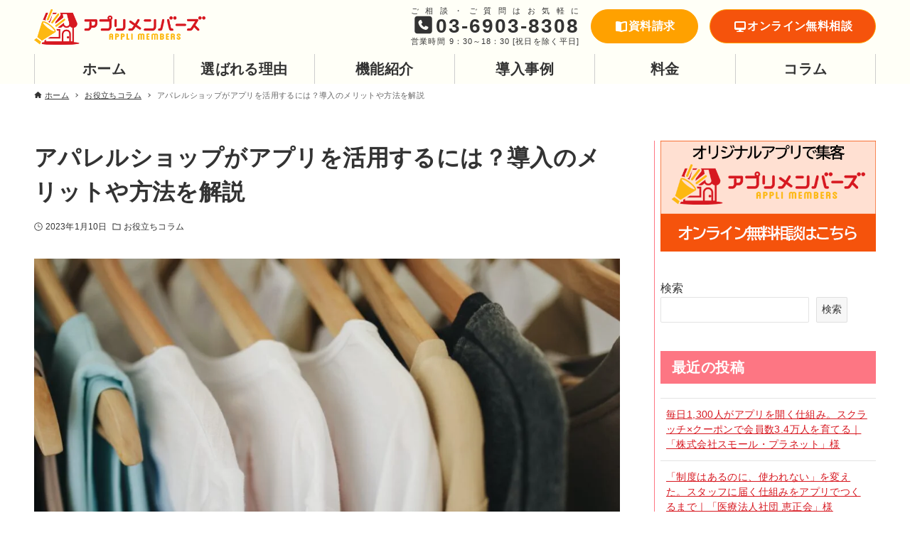

--- FILE ---
content_type: text/html; charset=UTF-8
request_url: https://appmembers.com/column/advantages-of-introduction/
body_size: 34367
content:
<!DOCTYPE html>
<html lang="ja" data-loaded="false" data-scrolled="false" data-drawer="closed" data-drawer-move="fade" data-sidebar="on">
<head>
<meta charset="utf-8">
<meta name="format-detection" content="telephone=no">
<meta http-equiv="X-UA-Compatible" content="IE=edge">
<meta name="viewport" content="width=device-width, viewport-fit=cover">
<title>アパレルショップがアプリを活用するには？導入のメリットや方法を解説 | 店舗アプリならお店アプリ作成のアプリメンバーズ</title>
<meta name='robots' content='max-image-preview:large' />
<link rel='dns-prefetch' href='//cdn.jsdelivr.net' />
<link rel="alternate" type="application/rss+xml" title="店舗アプリならお店アプリ作成のアプリメンバーズ &raquo; フィード" href="https://appmembers.com/feed/" />
<link rel="alternate" type="application/rss+xml" title="店舗アプリならお店アプリ作成のアプリメンバーズ &raquo; コメントフィード" href="https://appmembers.com/comments/feed/" />
<link rel="alternate" type="application/rss+xml" title="店舗アプリならお店アプリ作成のアプリメンバーズ &raquo; アパレルショップがアプリを活用するには？導入のメリットや方法を解説 のコメントのフィード" href="https://appmembers.com/column/advantages-of-introduction/feed/" />
<link rel="alternate" title="oEmbed (JSON)" type="application/json+oembed" href="https://appmembers.com/wp-json/oembed/1.0/embed?url=https%3A%2F%2Fappmembers.com%2Fcolumn%2Fadvantages-of-introduction%2F" />
<link rel="alternate" title="oEmbed (XML)" type="text/xml+oembed" href="https://appmembers.com/wp-json/oembed/1.0/embed?url=https%3A%2F%2Fappmembers.com%2Fcolumn%2Fadvantages-of-introduction%2F&#038;format=xml" />

<!-- SEO SIMPLE PACK 3.6.2 -->
<meta name="description" content="コラムの《アパレルショップがアプリを活用するには？導入のメリットや方法を解説》ページ。集客や販促に抜群の効果を発揮するオリジナルの店舗アプリを作成します。ショップごとにあったお店アプリでリピーターを育成してみませんか。">
<link rel="canonical" href="https://appmembers.com/column/advantages-of-introduction/">
<meta property="og:locale" content="ja_JP">
<meta property="og:type" content="article">
<meta property="og:image" content="https://appmembers.com/wp-content/uploads/2023/05/pexels-polina-tankilevitch-3735641-min-scaled.jpg">
<meta property="og:title" content="アパレルショップがアプリを活用するには？導入のメリットや方法を解説 | 店舗アプリならお店アプリ作成のアプリメンバーズ">
<meta property="og:description" content="コラムの《アパレルショップがアプリを活用するには？導入のメリットや方法を解説》ページ。集客や販促に抜群の効果を発揮するオリジナルの店舗アプリを作成します。ショップごとにあったお店アプリでリピーターを育成してみませんか。">
<meta property="og:url" content="https://appmembers.com/column/advantages-of-introduction/">
<meta property="og:site_name" content="店舗アプリならお店アプリ作成のアプリメンバーズ">
<meta name="twitter:card" content="summary_large_image">
<!-- Google Analytics (gtag.js) -->
<script async src="https://www.googletagmanager.com/gtag/js?id=G-0XLRMSWXH3"></script>
<script>
	window.dataLayer = window.dataLayer || [];
	function gtag(){dataLayer.push(arguments);}
	gtag("js", new Date());
	gtag("config", "G-0XLRMSWXH3");
</script>
	<!-- / SEO SIMPLE PACK -->

<style id='wp-img-auto-sizes-contain-inline-css' type='text/css'>
img:is([sizes=auto i],[sizes^="auto," i]){contain-intrinsic-size:3000px 1500px}
/*# sourceURL=wp-img-auto-sizes-contain-inline-css */
</style>
<style id='wp-block-library-inline-css' type='text/css'>
:root{--wp-block-synced-color:#7a00df;--wp-block-synced-color--rgb:122,0,223;--wp-bound-block-color:var(--wp-block-synced-color);--wp-editor-canvas-background:#ddd;--wp-admin-theme-color:#007cba;--wp-admin-theme-color--rgb:0,124,186;--wp-admin-theme-color-darker-10:#006ba1;--wp-admin-theme-color-darker-10--rgb:0,107,160.5;--wp-admin-theme-color-darker-20:#005a87;--wp-admin-theme-color-darker-20--rgb:0,90,135;--wp-admin-border-width-focus:2px}@media (min-resolution:192dpi){:root{--wp-admin-border-width-focus:1.5px}}.wp-element-button{cursor:pointer}:root .has-very-light-gray-background-color{background-color:#eee}:root .has-very-dark-gray-background-color{background-color:#313131}:root .has-very-light-gray-color{color:#eee}:root .has-very-dark-gray-color{color:#313131}:root .has-vivid-green-cyan-to-vivid-cyan-blue-gradient-background{background:linear-gradient(135deg,#00d084,#0693e3)}:root .has-purple-crush-gradient-background{background:linear-gradient(135deg,#34e2e4,#4721fb 50%,#ab1dfe)}:root .has-hazy-dawn-gradient-background{background:linear-gradient(135deg,#faaca8,#dad0ec)}:root .has-subdued-olive-gradient-background{background:linear-gradient(135deg,#fafae1,#67a671)}:root .has-atomic-cream-gradient-background{background:linear-gradient(135deg,#fdd79a,#004a59)}:root .has-nightshade-gradient-background{background:linear-gradient(135deg,#330968,#31cdcf)}:root .has-midnight-gradient-background{background:linear-gradient(135deg,#020381,#2874fc)}:root{--wp--preset--font-size--normal:16px;--wp--preset--font-size--huge:42px}.has-regular-font-size{font-size:1em}.has-larger-font-size{font-size:2.625em}.has-normal-font-size{font-size:var(--wp--preset--font-size--normal)}.has-huge-font-size{font-size:var(--wp--preset--font-size--huge)}.has-text-align-center{text-align:center}.has-text-align-left{text-align:left}.has-text-align-right{text-align:right}.has-fit-text{white-space:nowrap!important}#end-resizable-editor-section{display:none}.aligncenter{clear:both}.items-justified-left{justify-content:flex-start}.items-justified-center{justify-content:center}.items-justified-right{justify-content:flex-end}.items-justified-space-between{justify-content:space-between}.screen-reader-text{border:0;clip-path:inset(50%);height:1px;margin:-1px;overflow:hidden;padding:0;position:absolute;width:1px;word-wrap:normal!important}.screen-reader-text:focus{background-color:#ddd;clip-path:none;color:#444;display:block;font-size:1em;height:auto;left:5px;line-height:normal;padding:15px 23px 14px;text-decoration:none;top:5px;width:auto;z-index:100000}html :where(.has-border-color){border-style:solid}html :where([style*=border-top-color]){border-top-style:solid}html :where([style*=border-right-color]){border-right-style:solid}html :where([style*=border-bottom-color]){border-bottom-style:solid}html :where([style*=border-left-color]){border-left-style:solid}html :where([style*=border-width]){border-style:solid}html :where([style*=border-top-width]){border-top-style:solid}html :where([style*=border-right-width]){border-right-style:solid}html :where([style*=border-bottom-width]){border-bottom-style:solid}html :where([style*=border-left-width]){border-left-style:solid}html :where(img[class*=wp-image-]){height:auto;max-width:100%}:where(figure){margin:0 0 1em}html :where(.is-position-sticky){--wp-admin--admin-bar--position-offset:var(--wp-admin--admin-bar--height,0px)}@media screen and (max-width:600px){html :where(.is-position-sticky){--wp-admin--admin-bar--position-offset:0px}}

/*# sourceURL=wp-block-library-inline-css */
</style><style id='wp-block-archives-inline-css' type='text/css'>
.wp-block-archives{box-sizing:border-box}.wp-block-archives-dropdown label{display:block}
/*# sourceURL=https://appmembers.com/wp-includes/blocks/archives/style.min.css */
</style>
<style id='wp-block-categories-inline-css' type='text/css'>
.wp-block-categories{box-sizing:border-box}.wp-block-categories.alignleft{margin-right:2em}.wp-block-categories.alignright{margin-left:2em}.wp-block-categories.wp-block-categories-dropdown.aligncenter{text-align:center}.wp-block-categories .wp-block-categories__label{display:block;width:100%}
/*# sourceURL=https://appmembers.com/wp-includes/blocks/categories/style.min.css */
</style>
<style id='wp-block-heading-inline-css' type='text/css'>
h1:where(.wp-block-heading).has-background,h2:where(.wp-block-heading).has-background,h3:where(.wp-block-heading).has-background,h4:where(.wp-block-heading).has-background,h5:where(.wp-block-heading).has-background,h6:where(.wp-block-heading).has-background{padding:1.25em 2.375em}h1.has-text-align-left[style*=writing-mode]:where([style*=vertical-lr]),h1.has-text-align-right[style*=writing-mode]:where([style*=vertical-rl]),h2.has-text-align-left[style*=writing-mode]:where([style*=vertical-lr]),h2.has-text-align-right[style*=writing-mode]:where([style*=vertical-rl]),h3.has-text-align-left[style*=writing-mode]:where([style*=vertical-lr]),h3.has-text-align-right[style*=writing-mode]:where([style*=vertical-rl]),h4.has-text-align-left[style*=writing-mode]:where([style*=vertical-lr]),h4.has-text-align-right[style*=writing-mode]:where([style*=vertical-rl]),h5.has-text-align-left[style*=writing-mode]:where([style*=vertical-lr]),h5.has-text-align-right[style*=writing-mode]:where([style*=vertical-rl]),h6.has-text-align-left[style*=writing-mode]:where([style*=vertical-lr]),h6.has-text-align-right[style*=writing-mode]:where([style*=vertical-rl]){rotate:180deg}
/*# sourceURL=https://appmembers.com/wp-includes/blocks/heading/style.min.css */
</style>
<style id='wp-block-image-inline-css' type='text/css'>
.wp-block-image>a,.wp-block-image>figure>a{display:inline-block}.wp-block-image img{box-sizing:border-box;height:auto;max-width:100%;vertical-align:bottom}@media not (prefers-reduced-motion){.wp-block-image img.hide{visibility:hidden}.wp-block-image img.show{animation:show-content-image .4s}}.wp-block-image[style*=border-radius] img,.wp-block-image[style*=border-radius]>a{border-radius:inherit}.wp-block-image.has-custom-border img{box-sizing:border-box}.wp-block-image.aligncenter{text-align:center}.wp-block-image.alignfull>a,.wp-block-image.alignwide>a{width:100%}.wp-block-image.alignfull img,.wp-block-image.alignwide img{height:auto;width:100%}.wp-block-image .aligncenter,.wp-block-image .alignleft,.wp-block-image .alignright,.wp-block-image.aligncenter,.wp-block-image.alignleft,.wp-block-image.alignright{display:table}.wp-block-image .aligncenter>figcaption,.wp-block-image .alignleft>figcaption,.wp-block-image .alignright>figcaption,.wp-block-image.aligncenter>figcaption,.wp-block-image.alignleft>figcaption,.wp-block-image.alignright>figcaption{caption-side:bottom;display:table-caption}.wp-block-image .alignleft{float:left;margin:.5em 1em .5em 0}.wp-block-image .alignright{float:right;margin:.5em 0 .5em 1em}.wp-block-image .aligncenter{margin-left:auto;margin-right:auto}.wp-block-image :where(figcaption){margin-bottom:1em;margin-top:.5em}.wp-block-image.is-style-circle-mask img{border-radius:9999px}@supports ((-webkit-mask-image:none) or (mask-image:none)) or (-webkit-mask-image:none){.wp-block-image.is-style-circle-mask img{border-radius:0;-webkit-mask-image:url('data:image/svg+xml;utf8,<svg viewBox="0 0 100 100" xmlns="http://www.w3.org/2000/svg"><circle cx="50" cy="50" r="50"/></svg>');mask-image:url('data:image/svg+xml;utf8,<svg viewBox="0 0 100 100" xmlns="http://www.w3.org/2000/svg"><circle cx="50" cy="50" r="50"/></svg>');mask-mode:alpha;-webkit-mask-position:center;mask-position:center;-webkit-mask-repeat:no-repeat;mask-repeat:no-repeat;-webkit-mask-size:contain;mask-size:contain}}:root :where(.wp-block-image.is-style-rounded img,.wp-block-image .is-style-rounded img){border-radius:9999px}.wp-block-image figure{margin:0}.wp-lightbox-container{display:flex;flex-direction:column;position:relative}.wp-lightbox-container img{cursor:zoom-in}.wp-lightbox-container img:hover+button{opacity:1}.wp-lightbox-container button{align-items:center;backdrop-filter:blur(16px) saturate(180%);background-color:#5a5a5a40;border:none;border-radius:4px;cursor:zoom-in;display:flex;height:20px;justify-content:center;opacity:0;padding:0;position:absolute;right:16px;text-align:center;top:16px;width:20px;z-index:100}@media not (prefers-reduced-motion){.wp-lightbox-container button{transition:opacity .2s ease}}.wp-lightbox-container button:focus-visible{outline:3px auto #5a5a5a40;outline:3px auto -webkit-focus-ring-color;outline-offset:3px}.wp-lightbox-container button:hover{cursor:pointer;opacity:1}.wp-lightbox-container button:focus{opacity:1}.wp-lightbox-container button:focus,.wp-lightbox-container button:hover,.wp-lightbox-container button:not(:hover):not(:active):not(.has-background){background-color:#5a5a5a40;border:none}.wp-lightbox-overlay{box-sizing:border-box;cursor:zoom-out;height:100vh;left:0;overflow:hidden;position:fixed;top:0;visibility:hidden;width:100%;z-index:100000}.wp-lightbox-overlay .close-button{align-items:center;cursor:pointer;display:flex;justify-content:center;min-height:40px;min-width:40px;padding:0;position:absolute;right:calc(env(safe-area-inset-right) + 16px);top:calc(env(safe-area-inset-top) + 16px);z-index:5000000}.wp-lightbox-overlay .close-button:focus,.wp-lightbox-overlay .close-button:hover,.wp-lightbox-overlay .close-button:not(:hover):not(:active):not(.has-background){background:none;border:none}.wp-lightbox-overlay .lightbox-image-container{height:var(--wp--lightbox-container-height);left:50%;overflow:hidden;position:absolute;top:50%;transform:translate(-50%,-50%);transform-origin:top left;width:var(--wp--lightbox-container-width);z-index:9999999999}.wp-lightbox-overlay .wp-block-image{align-items:center;box-sizing:border-box;display:flex;height:100%;justify-content:center;margin:0;position:relative;transform-origin:0 0;width:100%;z-index:3000000}.wp-lightbox-overlay .wp-block-image img{height:var(--wp--lightbox-image-height);min-height:var(--wp--lightbox-image-height);min-width:var(--wp--lightbox-image-width);width:var(--wp--lightbox-image-width)}.wp-lightbox-overlay .wp-block-image figcaption{display:none}.wp-lightbox-overlay button{background:none;border:none}.wp-lightbox-overlay .scrim{background-color:#fff;height:100%;opacity:.9;position:absolute;width:100%;z-index:2000000}.wp-lightbox-overlay.active{visibility:visible}@media not (prefers-reduced-motion){.wp-lightbox-overlay.active{animation:turn-on-visibility .25s both}.wp-lightbox-overlay.active img{animation:turn-on-visibility .35s both}.wp-lightbox-overlay.show-closing-animation:not(.active){animation:turn-off-visibility .35s both}.wp-lightbox-overlay.show-closing-animation:not(.active) img{animation:turn-off-visibility .25s both}.wp-lightbox-overlay.zoom.active{animation:none;opacity:1;visibility:visible}.wp-lightbox-overlay.zoom.active .lightbox-image-container{animation:lightbox-zoom-in .4s}.wp-lightbox-overlay.zoom.active .lightbox-image-container img{animation:none}.wp-lightbox-overlay.zoom.active .scrim{animation:turn-on-visibility .4s forwards}.wp-lightbox-overlay.zoom.show-closing-animation:not(.active){animation:none}.wp-lightbox-overlay.zoom.show-closing-animation:not(.active) .lightbox-image-container{animation:lightbox-zoom-out .4s}.wp-lightbox-overlay.zoom.show-closing-animation:not(.active) .lightbox-image-container img{animation:none}.wp-lightbox-overlay.zoom.show-closing-animation:not(.active) .scrim{animation:turn-off-visibility .4s forwards}}@keyframes show-content-image{0%{visibility:hidden}99%{visibility:hidden}to{visibility:visible}}@keyframes turn-on-visibility{0%{opacity:0}to{opacity:1}}@keyframes turn-off-visibility{0%{opacity:1;visibility:visible}99%{opacity:0;visibility:visible}to{opacity:0;visibility:hidden}}@keyframes lightbox-zoom-in{0%{transform:translate(calc((-100vw + var(--wp--lightbox-scrollbar-width))/2 + var(--wp--lightbox-initial-left-position)),calc(-50vh + var(--wp--lightbox-initial-top-position))) scale(var(--wp--lightbox-scale))}to{transform:translate(-50%,-50%) scale(1)}}@keyframes lightbox-zoom-out{0%{transform:translate(-50%,-50%) scale(1);visibility:visible}99%{visibility:visible}to{transform:translate(calc((-100vw + var(--wp--lightbox-scrollbar-width))/2 + var(--wp--lightbox-initial-left-position)),calc(-50vh + var(--wp--lightbox-initial-top-position))) scale(var(--wp--lightbox-scale));visibility:hidden}}
/*# sourceURL=https://appmembers.com/wp-includes/blocks/image/style.min.css */
</style>
<style id='wp-block-latest-posts-inline-css' type='text/css'>
.wp-block-latest-posts{box-sizing:border-box}.wp-block-latest-posts.alignleft{margin-right:2em}.wp-block-latest-posts.alignright{margin-left:2em}.wp-block-latest-posts.wp-block-latest-posts__list{list-style:none}.wp-block-latest-posts.wp-block-latest-posts__list li{clear:both;overflow-wrap:break-word}.wp-block-latest-posts.is-grid{display:flex;flex-wrap:wrap}.wp-block-latest-posts.is-grid li{margin:0 1.25em 1.25em 0;width:100%}@media (min-width:600px){.wp-block-latest-posts.columns-2 li{width:calc(50% - .625em)}.wp-block-latest-posts.columns-2 li:nth-child(2n){margin-right:0}.wp-block-latest-posts.columns-3 li{width:calc(33.33333% - .83333em)}.wp-block-latest-posts.columns-3 li:nth-child(3n){margin-right:0}.wp-block-latest-posts.columns-4 li{width:calc(25% - .9375em)}.wp-block-latest-posts.columns-4 li:nth-child(4n){margin-right:0}.wp-block-latest-posts.columns-5 li{width:calc(20% - 1em)}.wp-block-latest-posts.columns-5 li:nth-child(5n){margin-right:0}.wp-block-latest-posts.columns-6 li{width:calc(16.66667% - 1.04167em)}.wp-block-latest-posts.columns-6 li:nth-child(6n){margin-right:0}}:root :where(.wp-block-latest-posts.is-grid){padding:0}:root :where(.wp-block-latest-posts.wp-block-latest-posts__list){padding-left:0}.wp-block-latest-posts__post-author,.wp-block-latest-posts__post-date{display:block;font-size:.8125em}.wp-block-latest-posts__post-excerpt,.wp-block-latest-posts__post-full-content{margin-bottom:1em;margin-top:.5em}.wp-block-latest-posts__featured-image a{display:inline-block}.wp-block-latest-posts__featured-image img{height:auto;max-width:100%;width:auto}.wp-block-latest-posts__featured-image.alignleft{float:left;margin-right:1em}.wp-block-latest-posts__featured-image.alignright{float:right;margin-left:1em}.wp-block-latest-posts__featured-image.aligncenter{margin-bottom:1em;text-align:center}
/*# sourceURL=https://appmembers.com/wp-includes/blocks/latest-posts/style.min.css */
</style>
<style id='wp-block-search-inline-css' type='text/css'>
.wp-block-search__button{margin-left:10px;word-break:normal}.wp-block-search__button.has-icon{line-height:0}.wp-block-search__button svg{height:1.25em;min-height:24px;min-width:24px;width:1.25em;fill:currentColor;vertical-align:text-bottom}:where(.wp-block-search__button){border:1px solid #ccc;padding:6px 10px}.wp-block-search__inside-wrapper{display:flex;flex:auto;flex-wrap:nowrap;max-width:100%}.wp-block-search__label{width:100%}.wp-block-search.wp-block-search__button-only .wp-block-search__button{box-sizing:border-box;display:flex;flex-shrink:0;justify-content:center;margin-left:0;max-width:100%}.wp-block-search.wp-block-search__button-only .wp-block-search__inside-wrapper{min-width:0!important;transition-property:width}.wp-block-search.wp-block-search__button-only .wp-block-search__input{flex-basis:100%;transition-duration:.3s}.wp-block-search.wp-block-search__button-only.wp-block-search__searchfield-hidden,.wp-block-search.wp-block-search__button-only.wp-block-search__searchfield-hidden .wp-block-search__inside-wrapper{overflow:hidden}.wp-block-search.wp-block-search__button-only.wp-block-search__searchfield-hidden .wp-block-search__input{border-left-width:0!important;border-right-width:0!important;flex-basis:0;flex-grow:0;margin:0;min-width:0!important;padding-left:0!important;padding-right:0!important;width:0!important}:where(.wp-block-search__input){appearance:none;border:1px solid #949494;flex-grow:1;font-family:inherit;font-size:inherit;font-style:inherit;font-weight:inherit;letter-spacing:inherit;line-height:inherit;margin-left:0;margin-right:0;min-width:3rem;padding:8px;text-decoration:unset!important;text-transform:inherit}:where(.wp-block-search__button-inside .wp-block-search__inside-wrapper){background-color:#fff;border:1px solid #949494;box-sizing:border-box;padding:4px}:where(.wp-block-search__button-inside .wp-block-search__inside-wrapper) .wp-block-search__input{border:none;border-radius:0;padding:0 4px}:where(.wp-block-search__button-inside .wp-block-search__inside-wrapper) .wp-block-search__input:focus{outline:none}:where(.wp-block-search__button-inside .wp-block-search__inside-wrapper) :where(.wp-block-search__button){padding:4px 8px}.wp-block-search.aligncenter .wp-block-search__inside-wrapper{margin:auto}.wp-block[data-align=right] .wp-block-search.wp-block-search__button-only .wp-block-search__inside-wrapper{float:right}
/*# sourceURL=https://appmembers.com/wp-includes/blocks/search/style.min.css */
</style>
<style id='wp-block-group-inline-css' type='text/css'>
.wp-block-group{box-sizing:border-box}:where(.wp-block-group.wp-block-group-is-layout-constrained){position:relative}
/*# sourceURL=https://appmembers.com/wp-includes/blocks/group/style.min.css */
</style>
<style id='wp-block-paragraph-inline-css' type='text/css'>
.is-small-text{font-size:.875em}.is-regular-text{font-size:1em}.is-large-text{font-size:2.25em}.is-larger-text{font-size:3em}.has-drop-cap:not(:focus):first-letter{float:left;font-size:8.4em;font-style:normal;font-weight:100;line-height:.68;margin:.05em .1em 0 0;text-transform:uppercase}body.rtl .has-drop-cap:not(:focus):first-letter{float:none;margin-left:.1em}p.has-drop-cap.has-background{overflow:hidden}:root :where(p.has-background){padding:1.25em 2.375em}:where(p.has-text-color:not(.has-link-color)) a{color:inherit}p.has-text-align-left[style*="writing-mode:vertical-lr"],p.has-text-align-right[style*="writing-mode:vertical-rl"]{rotate:180deg}
/*# sourceURL=https://appmembers.com/wp-includes/blocks/paragraph/style.min.css */
</style>
<link rel='stylesheet' id='arkhe-blocks-button-style-css' href='https://appmembers.com/wp-content/plugins/arkhe-blocks-pro/dist/gutenberg/blocks/button/index.css?ver=2.28.0' type='text/css' media='all' />
<style id='global-styles-inline-css' type='text/css'>
:root{--wp--preset--aspect-ratio--square: 1;--wp--preset--aspect-ratio--4-3: 4/3;--wp--preset--aspect-ratio--3-4: 3/4;--wp--preset--aspect-ratio--3-2: 3/2;--wp--preset--aspect-ratio--2-3: 2/3;--wp--preset--aspect-ratio--16-9: 16/9;--wp--preset--aspect-ratio--9-16: 9/16;--wp--preset--color--black: #000000;--wp--preset--color--cyan-bluish-gray: #abb8c3;--wp--preset--color--white: #ffffff;--wp--preset--color--pale-pink: #f78da7;--wp--preset--color--vivid-red: #cf2e2e;--wp--preset--color--luminous-vivid-orange: #ff6900;--wp--preset--color--luminous-vivid-amber: #fcb900;--wp--preset--color--light-green-cyan: #7bdcb5;--wp--preset--color--vivid-green-cyan: #00d084;--wp--preset--color--pale-cyan-blue: #8ed1fc;--wp--preset--color--vivid-cyan-blue: #0693e3;--wp--preset--color--vivid-purple: #9b51e0;--wp--preset--color--ark-main: var(--ark-color--main);--wp--preset--color--ark-text: var(--ark-color--text);--wp--preset--color--ark-link: var(--ark-color--link);--wp--preset--color--ark-bg: var(--ark-color--bg);--wp--preset--color--ark-gray: var(--ark-color--gray);--wp--preset--color--arkb-color-orange: #ffa100;--wp--preset--color--arkb-color-darkpink: #fa6465;--wp--preset--color--arkb-color-lightpink: #ffd4d1;--wp--preset--color--arkb-color-darkorange: #f5530c;--wp--preset--color--arkb-color-lightyellow: #ffffdf;--wp--preset--color--arkb-color-pink: #fd7683;--wp--preset--color--arkb-color-lightorange: #ffebc7;--wp--preset--gradient--vivid-cyan-blue-to-vivid-purple: linear-gradient(135deg,rgb(6,147,227) 0%,rgb(155,81,224) 100%);--wp--preset--gradient--light-green-cyan-to-vivid-green-cyan: linear-gradient(135deg,rgb(122,220,180) 0%,rgb(0,208,130) 100%);--wp--preset--gradient--luminous-vivid-amber-to-luminous-vivid-orange: linear-gradient(135deg,rgb(252,185,0) 0%,rgb(255,105,0) 100%);--wp--preset--gradient--luminous-vivid-orange-to-vivid-red: linear-gradient(135deg,rgb(255,105,0) 0%,rgb(207,46,46) 100%);--wp--preset--gradient--very-light-gray-to-cyan-bluish-gray: linear-gradient(135deg,rgb(238,238,238) 0%,rgb(169,184,195) 100%);--wp--preset--gradient--cool-to-warm-spectrum: linear-gradient(135deg,rgb(74,234,220) 0%,rgb(151,120,209) 20%,rgb(207,42,186) 40%,rgb(238,44,130) 60%,rgb(251,105,98) 80%,rgb(254,248,76) 100%);--wp--preset--gradient--blush-light-purple: linear-gradient(135deg,rgb(255,206,236) 0%,rgb(152,150,240) 100%);--wp--preset--gradient--blush-bordeaux: linear-gradient(135deg,rgb(254,205,165) 0%,rgb(254,45,45) 50%,rgb(107,0,62) 100%);--wp--preset--gradient--luminous-dusk: linear-gradient(135deg,rgb(255,203,112) 0%,rgb(199,81,192) 50%,rgb(65,88,208) 100%);--wp--preset--gradient--pale-ocean: linear-gradient(135deg,rgb(255,245,203) 0%,rgb(182,227,212) 50%,rgb(51,167,181) 100%);--wp--preset--gradient--electric-grass: linear-gradient(135deg,rgb(202,248,128) 0%,rgb(113,206,126) 100%);--wp--preset--gradient--midnight: linear-gradient(135deg,rgb(2,3,129) 0%,rgb(40,116,252) 100%);--wp--preset--font-size--small: .9rem;--wp--preset--font-size--medium: 20px;--wp--preset--font-size--large: 1.25rem;--wp--preset--font-size--x-large: 42px;--wp--preset--font-size--xsmall: .75rem;--wp--preset--font-size--normal: 1rem;--wp--preset--font-size--xlarge: 1.5rem;--wp--preset--font-size--xxlarge: 2rem;--wp--preset--font-size--huge: 2.75rem;--wp--preset--spacing--20: 0.44rem;--wp--preset--spacing--30: 0.67rem;--wp--preset--spacing--40: 1rem;--wp--preset--spacing--50: 1.5rem;--wp--preset--spacing--60: 2.25rem;--wp--preset--spacing--70: 3.38rem;--wp--preset--spacing--80: 5.06rem;--wp--preset--shadow--natural: 6px 6px 9px rgba(0, 0, 0, 0.2);--wp--preset--shadow--deep: 12px 12px 50px rgba(0, 0, 0, 0.4);--wp--preset--shadow--sharp: 6px 6px 0px rgba(0, 0, 0, 0.2);--wp--preset--shadow--outlined: 6px 6px 0px -3px rgb(255, 255, 255), 6px 6px rgb(0, 0, 0);--wp--preset--shadow--crisp: 6px 6px 0px rgb(0, 0, 0);}:where(.is-layout-flex){gap: 0.5em;}:where(.is-layout-grid){gap: 0.5em;}body .is-layout-flex{display: flex;}.is-layout-flex{flex-wrap: wrap;align-items: center;}.is-layout-flex > :is(*, div){margin: 0;}body .is-layout-grid{display: grid;}.is-layout-grid > :is(*, div){margin: 0;}:where(.wp-block-columns.is-layout-flex){gap: 2em;}:where(.wp-block-columns.is-layout-grid){gap: 2em;}:where(.wp-block-post-template.is-layout-flex){gap: 1.25em;}:where(.wp-block-post-template.is-layout-grid){gap: 1.25em;}.has-black-color{color: var(--wp--preset--color--black) !important;}.has-cyan-bluish-gray-color{color: var(--wp--preset--color--cyan-bluish-gray) !important;}.has-white-color{color: var(--wp--preset--color--white) !important;}.has-pale-pink-color{color: var(--wp--preset--color--pale-pink) !important;}.has-vivid-red-color{color: var(--wp--preset--color--vivid-red) !important;}.has-luminous-vivid-orange-color{color: var(--wp--preset--color--luminous-vivid-orange) !important;}.has-luminous-vivid-amber-color{color: var(--wp--preset--color--luminous-vivid-amber) !important;}.has-light-green-cyan-color{color: var(--wp--preset--color--light-green-cyan) !important;}.has-vivid-green-cyan-color{color: var(--wp--preset--color--vivid-green-cyan) !important;}.has-pale-cyan-blue-color{color: var(--wp--preset--color--pale-cyan-blue) !important;}.has-vivid-cyan-blue-color{color: var(--wp--preset--color--vivid-cyan-blue) !important;}.has-vivid-purple-color{color: var(--wp--preset--color--vivid-purple) !important;}.has-black-background-color{background-color: var(--wp--preset--color--black) !important;}.has-cyan-bluish-gray-background-color{background-color: var(--wp--preset--color--cyan-bluish-gray) !important;}.has-white-background-color{background-color: var(--wp--preset--color--white) !important;}.has-pale-pink-background-color{background-color: var(--wp--preset--color--pale-pink) !important;}.has-vivid-red-background-color{background-color: var(--wp--preset--color--vivid-red) !important;}.has-luminous-vivid-orange-background-color{background-color: var(--wp--preset--color--luminous-vivid-orange) !important;}.has-luminous-vivid-amber-background-color{background-color: var(--wp--preset--color--luminous-vivid-amber) !important;}.has-light-green-cyan-background-color{background-color: var(--wp--preset--color--light-green-cyan) !important;}.has-vivid-green-cyan-background-color{background-color: var(--wp--preset--color--vivid-green-cyan) !important;}.has-pale-cyan-blue-background-color{background-color: var(--wp--preset--color--pale-cyan-blue) !important;}.has-vivid-cyan-blue-background-color{background-color: var(--wp--preset--color--vivid-cyan-blue) !important;}.has-vivid-purple-background-color{background-color: var(--wp--preset--color--vivid-purple) !important;}.has-black-border-color{border-color: var(--wp--preset--color--black) !important;}.has-cyan-bluish-gray-border-color{border-color: var(--wp--preset--color--cyan-bluish-gray) !important;}.has-white-border-color{border-color: var(--wp--preset--color--white) !important;}.has-pale-pink-border-color{border-color: var(--wp--preset--color--pale-pink) !important;}.has-vivid-red-border-color{border-color: var(--wp--preset--color--vivid-red) !important;}.has-luminous-vivid-orange-border-color{border-color: var(--wp--preset--color--luminous-vivid-orange) !important;}.has-luminous-vivid-amber-border-color{border-color: var(--wp--preset--color--luminous-vivid-amber) !important;}.has-light-green-cyan-border-color{border-color: var(--wp--preset--color--light-green-cyan) !important;}.has-vivid-green-cyan-border-color{border-color: var(--wp--preset--color--vivid-green-cyan) !important;}.has-pale-cyan-blue-border-color{border-color: var(--wp--preset--color--pale-cyan-blue) !important;}.has-vivid-cyan-blue-border-color{border-color: var(--wp--preset--color--vivid-cyan-blue) !important;}.has-vivid-purple-border-color{border-color: var(--wp--preset--color--vivid-purple) !important;}.has-vivid-cyan-blue-to-vivid-purple-gradient-background{background: var(--wp--preset--gradient--vivid-cyan-blue-to-vivid-purple) !important;}.has-light-green-cyan-to-vivid-green-cyan-gradient-background{background: var(--wp--preset--gradient--light-green-cyan-to-vivid-green-cyan) !important;}.has-luminous-vivid-amber-to-luminous-vivid-orange-gradient-background{background: var(--wp--preset--gradient--luminous-vivid-amber-to-luminous-vivid-orange) !important;}.has-luminous-vivid-orange-to-vivid-red-gradient-background{background: var(--wp--preset--gradient--luminous-vivid-orange-to-vivid-red) !important;}.has-very-light-gray-to-cyan-bluish-gray-gradient-background{background: var(--wp--preset--gradient--very-light-gray-to-cyan-bluish-gray) !important;}.has-cool-to-warm-spectrum-gradient-background{background: var(--wp--preset--gradient--cool-to-warm-spectrum) !important;}.has-blush-light-purple-gradient-background{background: var(--wp--preset--gradient--blush-light-purple) !important;}.has-blush-bordeaux-gradient-background{background: var(--wp--preset--gradient--blush-bordeaux) !important;}.has-luminous-dusk-gradient-background{background: var(--wp--preset--gradient--luminous-dusk) !important;}.has-pale-ocean-gradient-background{background: var(--wp--preset--gradient--pale-ocean) !important;}.has-electric-grass-gradient-background{background: var(--wp--preset--gradient--electric-grass) !important;}.has-midnight-gradient-background{background: var(--wp--preset--gradient--midnight) !important;}.has-small-font-size{font-size: var(--wp--preset--font-size--small) !important;}.has-medium-font-size{font-size: var(--wp--preset--font-size--medium) !important;}.has-large-font-size{font-size: var(--wp--preset--font-size--large) !important;}.has-x-large-font-size{font-size: var(--wp--preset--font-size--x-large) !important;}
/*# sourceURL=global-styles-inline-css */
</style>

<link rel='stylesheet' id='arkhe-main-style-css' href='https://appmembers.com/wp-content/themes/arkhe/dist/css/main.css?ver=3.12.0' type='text/css' media='all' />
<style id='arkhe-main-style-inline-css' type='text/css'>
:root{--ark-width--container:1200px;--ark-width--article:1200px;--ark-width--article--slim:960px;--ark-alignwide_ex_width:100px;--ark-color--main:#d71820;--ark-color--text:#333;--ark-color--link:#d71820;--ark-color--bg:#fff;--ark-color--gray:#f7f7f7;--ark-thumb_ratio:56.25%;--ark-color--header_bg:#fff;--ark-color--header_txt:#333;--ark-logo_size--sp:40px;--ark-logo_size--pc:60px;--ark-color--footer_bg:#fff;--ark-color--footer_txt:#333;}@media (max-width: 1404px ) {:root{--ark-alignwide_ex_width:0px}}@media (max-width: 1164px ) {:root{--ark-alignwide_ex_width:0px}}.p-topArea.c-filterLayer::before{background-color:#000;opacity:0.2}
/*# sourceURL=arkhe-main-style-inline-css */
</style>
<link rel='stylesheet' id='wp-components-css' href='https://appmembers.com/wp-includes/css/dist/components/style.min.css?ver=2a17102a091f992197e008dfd1bd805e' type='text/css' media='all' />
<link rel='stylesheet' id='wp-preferences-css' href='https://appmembers.com/wp-includes/css/dist/preferences/style.min.css?ver=2a17102a091f992197e008dfd1bd805e' type='text/css' media='all' />
<link rel='stylesheet' id='wp-block-editor-css' href='https://appmembers.com/wp-includes/css/dist/block-editor/style.min.css?ver=2a17102a091f992197e008dfd1bd805e' type='text/css' media='all' />
<link rel='stylesheet' id='wp-reusable-blocks-css' href='https://appmembers.com/wp-includes/css/dist/reusable-blocks/style.min.css?ver=2a17102a091f992197e008dfd1bd805e' type='text/css' media='all' />
<link rel='stylesheet' id='wp-patterns-css' href='https://appmembers.com/wp-includes/css/dist/patterns/style.min.css?ver=2a17102a091f992197e008dfd1bd805e' type='text/css' media='all' />
<link rel='stylesheet' id='wp-editor-css' href='https://appmembers.com/wp-includes/css/dist/editor/style.min.css?ver=2a17102a091f992197e008dfd1bd805e' type='text/css' media='all' />
<link rel='stylesheet' id='tinyjpfont_gutenberg_style-css-css' href='https://appmembers.com/wp-content/plugins/japanese-font-for-tinymce/gutenjpfont/dist/blocks.style.build.css?ver=2a17102a091f992197e008dfd1bd805e' type='text/css' media='all' />
<link rel='stylesheet' id='spider-css' href='https://appmembers.com/wp-content/plugins/snow-monkey-blocks/dist/packages/spider/dist/css/spider.css?ver=1768964154' type='text/css' media='all' />
<link rel='stylesheet' id='snow-monkey-blocks-css' href='https://appmembers.com/wp-content/plugins/snow-monkey-blocks/dist/css/blocks.css?ver=1768964154' type='text/css' media='all' />
<link rel='stylesheet' id='sass-basis-css' href='https://appmembers.com/wp-content/plugins/snow-monkey-blocks/dist/css/fallback.css?ver=1768964154' type='text/css' media='all' />
<link rel='stylesheet' id='snow-monkey-blocks/nopro-css' href='https://appmembers.com/wp-content/plugins/snow-monkey-blocks/dist/css/nopro.css?ver=1768964154' type='text/css' media='all' />
<link rel='stylesheet' id='snow-monkey-editor-css' href='https://appmembers.com/wp-content/plugins/snow-monkey-editor/dist/css/app.css?ver=1749691257' type='text/css' media='all' />
<link rel='stylesheet' id='snow-monkey-editor@front-css' href='https://appmembers.com/wp-content/plugins/snow-monkey-editor/dist/css/front.css?ver=1749691257' type='text/css' media='all' />
<link rel='stylesheet' id='snow-monkey-blocks-spider-slider-style-css' href='https://appmembers.com/wp-content/plugins/snow-monkey-blocks/dist/blocks/spider-slider/style-index.css?ver=1768964154' type='text/css' media='all' />
<link rel='stylesheet' id='tinyjpfont-styles-css' href='https://cdn.jsdelivr.net/gh/raspi0124/Japanese-font-for-TinyMCE@stable/addfont.css?ver=2a17102a091f992197e008dfd1bd805e' type='text/css' media='all' />
<link rel='stylesheet' id='widgetopts-styles-css' href='https://appmembers.com/wp-content/plugins/widget-options/assets/css/widget-options.css?ver=4.1.3' type='text/css' media='all' />
<link rel='stylesheet' id='arkhe-blocks-front-css' href='https://appmembers.com/wp-content/plugins/arkhe-blocks-pro/dist/css/front.css?ver=2.28.0' type='text/css' media='all' />
<style id='arkhe-blocks-front-inline-css' type='text/css'>
body{--arkb-marker-color:#ffdc40;--arkb-marker-start:1em;--arkb-marker-style:linear-gradient(transparent var(--arkb-marker-start), var(--arkb-marker-color) 0)}.has-arkb-color-orange-color {color:#ffa100 !important;}.has-arkb-color-orange-background-color {background-color:#ffa100 !important;}.has-arkb-color-darkpink-color {color:#fa6465 !important;}.has-arkb-color-darkpink-background-color {background-color:#fa6465 !important;}.has-arkb-color-lightpink-color {color:#ffd4d1 !important;}.has-arkb-color-lightpink-background-color {background-color:#ffd4d1 !important;}.has-arkb-color-darkorange-color {color:#f5530c !important;}.has-arkb-color-darkorange-background-color {background-color:#f5530c !important;}.has-arkb-color-lightyellow-color {color:#ffffdf !important;}.has-arkb-color-lightyellow-background-color {background-color:#ffffdf !important;}.has-arkb-color-pink-color {color:#fd7683 !important;}.has-arkb-color-pink-background-color {background-color:#fd7683 !important;}.has-arkb-color-lightorange-color {color:#ffebc7 !important;}.has-arkb-color-lightorange-background-color {background-color:#ffebc7 !important;}
/*# sourceURL=arkhe-blocks-front-inline-css */
</style>
<link rel='stylesheet' id='snow-monkey-editor@view-css' href='https://appmembers.com/wp-content/plugins/snow-monkey-editor/dist/css/view.css?ver=1749691257' type='text/css' media='all' />
<link rel='stylesheet' id='arkhe-child-style-css' href='https://appmembers.com/wp-content/themes/arkhe_child/style.css?ver=2023090534521' type='text/css' media='all' />
<link rel='stylesheet' id='arkhe-toolkit-front-css' href='https://appmembers.com/wp-content/plugins/arkhe-toolkit/dist/css/front.css?ver=1.11.1' type='text/css' media='all' />
<link rel='stylesheet' id='hcb-style-css' href='https://appmembers.com/wp-content/plugins/highlighting-code-block/build/css/hcb--light.css?ver=2.0.1' type='text/css' media='all' />
<style id='hcb-style-inline-css' type='text/css'>
:root{--hcb--fz--base: 14px}:root{--hcb--fz--mobile: 13px}:root{--hcb--ff:Menlo, Consolas, "Hiragino Kaku Gothic ProN", "Hiragino Sans", Meiryo, sans-serif;}
/*# sourceURL=hcb-style-inline-css */
</style>
<script type="text/javascript" src="https://appmembers.com/wp-includes/js/jquery/jquery.min.js?ver=3.7.1" id="jquery-core-js"></script>
<script type="text/javascript" src="https://appmembers.com/wp-includes/js/jquery/jquery-migrate.min.js?ver=3.4.1" id="jquery-migrate-js"></script>
<script type="text/javascript" src="https://appmembers.com/wp-content/plugins/snow-monkey-blocks/dist/js/fontawesome-all.js?ver=1768964154" id="fontawesome6-js" defer="defer" data-wp-strategy="defer"></script>
<script type="text/javascript" src="https://appmembers.com/wp-content/plugins/snow-monkey-blocks/dist/packages/spider/dist/js/spider.js?ver=1768964154" id="spider-js" defer="defer" data-wp-strategy="defer"></script>
<script type="text/javascript" src="https://appmembers.com/wp-content/plugins/snow-monkey-editor/dist/js/app.js?ver=1749691257" id="snow-monkey-editor-js" defer="defer" data-wp-strategy="defer"></script>
<link rel="https://api.w.org/" href="https://appmembers.com/wp-json/" /><link rel="alternate" title="JSON" type="application/json" href="https://appmembers.com/wp-json/wp/v2/posts/3230" /><link rel="EditURI" type="application/rsd+xml" title="RSD" href="https://appmembers.com/xmlrpc.php?rsd" />
<link rel='shortlink' href='https://appmembers.com/?p=3230' />
		<script type="text/javascript">
				(function(c,l,a,r,i,t,y){
					c[a]=c[a]||function(){(c[a].q=c[a].q||[]).push(arguments)};t=l.createElement(r);t.async=1;
					t.src="https://www.clarity.ms/tag/"+i+"?ref=wordpress";y=l.getElementsByTagName(r)[0];y.parentNode.insertBefore(t,y);
				})(window, document, "clarity", "script", "s2ccw5buen");
		</script>
		<!-- Arkhe Toolkit : @setting/head -->
<!-- Google Tag Manager -->
<script>(function(w,d,s,l,i){w[l]=w[l]||[];w[l].push({'gtm.start':
new Date().getTime(),event:'gtm.js'});var f=d.getElementsByTagName(s)[0],
j=d.createElement(s),dl=l!='dataLayer'?'&l='+l:'';j.async=true;j.src=
'https://www.googletagmanager.com/gtm.js?id='+i+dl;f.parentNode.insertBefore(j,f);
})(window,document,'script','dataLayer','GTM-MS5RRMF');</script>
<!-- End Google Tag Manager -->
<!-- / Arkhe Toolkit -->

<!-- Arkhe CSS Editor -->
<style id="arkhe-css-editor--front">.kanta-right{display:flex;}.contact-box{margin-left: auto;margin-bottom: 2px;line-height: 1.5em}.contact-box span{display: block;line-height:1}.contact-box01{font-size: 11px;text-align: justify;text-align-last: justify}.contact-box02{font-weight: 700;font-size: 28px;letter-spacing: 2px;margin-bottom: 2px}.contact-box03{font-size: 11px;text-align: justify;text-align-last: justify}.contact-banner{padding-left: 1em}.contact-banner .far{padding-right:5px}.contact-banner .fas{padding-right:5px}.contact-banner a{font-size: 16px;font-weight:bold;display: flex;align-items: center;padding: 0 2em;margin-top:3px;text-decoration:none}.kanta-cta{border:1px solid #ffa100;background:#ffa100;color: white;height:48px;border-radius:40px}.kanta-cta.kc-item2{background:#f5530c}.kanta-cta:hover{opacity:0.7}@media (min-width: 1000px){[data-btns=rr-rl] .l-header__body{grid-template-columns: 0% 25% 75%;}[data-logo=center] .l-header__center{text-align: left}.l-header__logo{display:block;}}@media (max-width: 1000px){.kanta-right{display:none}}.l-header{padding-top:0;background:#fffff7}.l-headerUnder{background:#fffff7}.l-headerUnder .c-gnav{justify-content: space-between}.l-headerUnder .c-gnav>.menu-item>a{padding:0 24px}.l-headerUnder__inner.l-container{line-height: 0.6em}li.c-gnav__li{border-right:1px solid #cdcdcd}li.c-gnav__li:first-child{border-left:1px solid #cdcdcd}.c-gnav__li, .c-gnav__li>.c-gnav__a{width:calc(100% / 6)}.c-gnav__li>.c-gnav__a{display:initial;font-weight:bold;font-size:20px}.l-footer{z-index:0}.l-footer__widgets{background:#ffebc7}.l-footer__foot{background: #ffa100}.lh-small{line-height:1.2}.btn-cta .ark-block-button__link,.btn-page .ark-block-button__link{line-height: 2;font-size:24px}@keyframes shiny{0%{transform: scale(0) rotate(25deg);opacity: 0;}50%{transform: scale(1) rotate(25deg);opacity: 1;}100%{transform: scale(50) rotate(25deg);opacity: 0;}}.shiny-btn a{position: relative;overflow: hidden}.shiny-btn a::after{content: '';position: absolute;top: -100px;left: -100px;width: 50px;height: 50px;background-image: linear-gradient(100deg, rgba(255, 255, 255, 0) 10%, rgba(255, 255, 255, 1) 100%, rgba(255, 255, 255, 0) 0%);animation-name: shiny;animation-duration: 2s;animation-timing-function: ease-in-out;animation-iteration-count: infinite}.side-banner{position: fixed;right:0;bottom:200px;z-index:1000}.sb-item{width:250px;height:50px}.sb-item a{text-decoration: none;font-size:1.5em;font-weight:bold;display: inline-block;width:100%;height:100%;color:white;border:1px solid white;padding-left:0.5em;line-height: 50px}.sb-item1 a{background:#ffa100}.sb-item2 a{background:#f5530c}.sb-item3 a{background: red;}.slider1{display: flex;margin: 0 calc(50% - 50vw);width: 100vw;height:75px;overflow: hidden;margin-top:2rem}.slider1 ul{display:flex;padding: 0;margin:0}.slider1 li{width:75px;list-style: none;margin:0 10px;border:1px solid #dddddd}.slider1 ul:first-child{animation: slide1 200s -100s linear infinite}.func-label{display:inline-block;padding:0 1em;background-color: var(--ark-color--main);color:white}.slider1 ul:last-child{animation: slide2 200s linear infinite}@keyframes slide1{0%{transform: translateX(100%);}to{transform: translateX(-100%);}}@keyframes slide2{0%{transform: translateX(0);}to{transform: translateX(-200%);}}.slider2{padding:10px;display: flex;margin: 4rem calc(50% - 50vw);width: 1200px;height:280px;overflow: hidden;margin:2rem auto}.slider2 ul{display:flex;padding: 0;margin:0}.slider2 li{width:120px;list-style: none;margin:0 10px;text-align: center;padding-top:1rem;background:white}.slider2 li p{font-weight:bold}.slider2 li img{max-width:130px;margin: 0 auto}.slider2 ul:first-child{animation: slide1 200s -100s linear infinite}.func-label{display:inline-block;padding:0 1em;background-color: var(--ark-color--main);color:white}.slider2 ul:last-child{animation: slide2 200s linear infinite}@keyframes slide1{0%{transform: translateX(100%);}to{transform: translateX(-100%);}}@keyframes slide2{0%{transform: translateX(0);}to{transform: translateX(-200%);}}.ul-block{display:flex;flex-wrap: wrap;}.ul-block li{margin-right:2rem}.col-border_pink{border:2px solid #fd7683}.td-bold{text-shadow: 0.5px 0.5px 0, 0.5px -0.5px 0px, -0.5px 0.5px 0, -0.5px -0.5px 0px, 0.5px 0px 0px, 0px 0.5px 0px, -0.5px 0px 0px, 0px -0.5px 0px;letter-spacing: 1px}.cols-flow h3{background:#fd7683;line-height: 3;color:white}.cols-flow .p2{padding:1em}.cols-flow .wp-block-column{position: relative}.cols-flow .wp-block-column:not(:last-child)::after{content: '';width: 12px;height: 12px;border: 0;border-top: solid 2px #333;border-right: solid 2px #333;position: absolute;top: 50%;right: -20px;margin-top: -4px;transform: rotate(45deg)}.u-flex--aic{justify-content: center}.page h1.c-pageTitle__main,.blog h1.c-pageTitle__main{display:flex;font-size: 2.5rem}.page h1.c-pageTitle__main::before,.page h1.c-pageTitle__main::after,.blog h1.c-pageTitle__main::before,.blog h1.c-pageTitle__main::after{content:'';width:3px;height:40px;background:#f5530c}.page h1.c-pageTitle__main::before,.blog h1.c-pageTitle__main::before{margin-right:30px;transform: rotate(-35deg)}.page h1.c-pageTitle__main::after,.blog h1.c-pageTitle__main::after{margin-left:30px;transform: rotate(35deg)}.home li.p-postList__item{box-shadow: none}.home.page .l-content__body{margin-bottom:3rem}ul.li-needs{padding: 0;position: relative;display: flex;flex-wrap:wrap;}ul.li-needs li{font-size:1.2em;border-left: solid 16px #d71820;background: #f6f6f6;line-height: 1.5;padding: 1em;list-style-type: none!important;width:30%;justify-content:center;margin-right:1rem;margin-bottom:1rem}.col-fun{position: relative}.col-fun .col-fun_num{position: absolute;top: -30px;left: 50%;transform: translateX(-50%);-webkit-transform: translateX(-50%);-ms-transform: translateX(-50%);margin-top: 0;display: inline-block;font-size: 2em;background:#3F51B5 ;color: white;width: 60px;height: 60px;line-height: 60px;text-align: center;border: 2px solid white;border-radius: 50%}.apli-point{background:white}.apli-point h3{border-bottom:1px solid gray}.backadmin .ark-block-column{border:1px solid #80d2d5;background:white}.backadmin h3{background:#80d2d5;color:white;padding:0.25rem}.is-style-card .ark-block-step__head{border-bottom:1px solid gray;padding-bottom:0.5em}.is-style-card .ark-block-step__number{min-width: 3em;min-height: 3em;background:#ff0000;border-radius: 50%;color:white}.ark-block-step__title{font-size: 1.75em}.term-aiu{display:inline-block;padding:0.5em;font-weight:bold;font-size:1.25em;line-height:1;background:#FDCE11;color:black;border-radius: 4px}.is-vertically-aligned-top>.wp-block-media-text__content{margin-top: 0.5em}.is-style-card .ark-block-step__item:before{border: 30px solid #0000;border-top: 24px solid var(--ark-color--border,#c8c8c880);content: "";left: 50%;position: absolute;top: calc(100% + 28px);transform: translateX(-50%) translateY(-6px)}.ark-block-faq__q strong{font-size: 1.25em}.ark-block-faq__q:before{background-color:#D71820}.single h2,.single .c-widget__title.-side{background:#FD7683;color:white;padding:0.5rem 1rem}.c-widget+.c-widget ul{padding:0}.c-widget+.c-widget li{border-bottom: var(--ark-menulist_border);line-height: 1.5;margin: 0!important;position: relative;padding: var(--ark-padding--nav,.75rem .5rem);list-style: none}.single h3{color:#FD7683}li.p-postList__item{box-shadow:0px 0px 8px #00000029}.c-postThumb__img{object-fit:contain}[data-sidebar=off] .p-postList.-type-card .p-postList__item{flex-basis:32%}li.p-postList__item{margin:0.5rem}.p-postList.-type-card .p-postList__item{flex-basis:48%}aside#sidebar{border-left: 1px solid #fd7683;padding-left: 0.5rem}.smf-form .smf-item .smf-text-control__control{width:100%}.smf-item__description span{padding-left:0.5em;padding-right:0.5em}.smf-action .smf-button-control__control{background: #ff8800;color:white;font-weight:bold;border:none}.smf-action .smf-button-control:first-child .smf-button-control__control{background:gray}.page-id-1969 ul.wp-block-page-list li{font-weight:bold}.page-id-1969 ul.wp-block-page-list li li{font-weight:normal}.p-fixBtnWrap{bottom:12%}#sp-fixed-menu{position: fixed;width: 100%;bottom: 0px;font-size: 0;opacity: 0.9;z-index: 9}#sp-fixed-menu ul{display: flex;list-style: none;padding:0;margin:0;width:100%}#sp-fixed-menu li{justify-content: center;align-items: center;width: 50%;padding:0;margin:0;font-size: 14px;border-right: 1px solid #fff;display:flex}#sp-fixed-menu li:first-child{background: #FFA100}#sp-fixed-menu li:nth-child(2){background: #F5530c}#sp-fixed-menu li:last-child{background: black}#sp-fixed-menu svg.svg-inline--fa{margin-right:0.5rem}#sp-fixed-menu li a{color: #fff;text-align: center;display:block;width: 100%;padding-top:1rem;padding-bottom:1rem;text-decoration: none;font-weight:bold}.page-id-24 .site-body-bottom{display:none}.btn-line a:hover{color:white}MW WP Form背景色の変更 .wpcf7c-conf{background-color: #F5F5F5;color: black;border: 1px solid #AEAEAE;}input.wpcf7c-btn-back, input.wpcf7-submit,input.wpcf7-confirm{width: 8em;height: 2em;}input.wpcf7-confirm, input.wpcf7-submit{background: green;color: #fff;border-color: #9ABB9A #80B577 #80B577 #9ABB9A;}input.wpcf7c-btn-back{background: lightgray}input.wpcf7c-btn-back{margin-right: 1em}.table-res-form{width: 100%;margin-top:20px}.table-res-form tr{border-top: 1px #DDD solid}.table-res-form tr:first-child{border-top: none}.table-res-form th, .table-res-form td{padding: 1.5em}.table-res-form th{width: 20%;text-align:left}.no-requied{font-size: 12px;color: #FFF;display: inline-block;padding: 0.3em 0.3em 0.2em;background: #ccc;border-radius: 2px;font-weight:bold;line-height:16px;margin-right:1em}.requied{font-size: 12px;color: #FFF;display: inline-block;padding: 0.3em 0.3em 0.2em;background: #D71820;border-radius: 2px;font-weight:bold;line-height:16px;margin-right:1em}.form-ttl{margin-bottom:0.5em;font-size:28px}input[type=submit]{border:none}.txt-box{width: 100%;height: 6rem;border: 1px solid #000;overflow-y: scroll;border:1px solid #eee;font-size:0.8rem;padding:0.5rem;margin-bottom:2rem}.form-message{width:100%}.entry_btn{text-align: center}.entry_btn input[type=submit]{background:#FFA100;width:250px;font-size:1.5em;line-height:2;color:white;font-weight:bold;margin-top:2rem}.entry_btn input.btn-back[type=submit]{background-color: gray}.ui-datepicker td{word-break:normal;padding:1px!important}textarea{width:100%}.mw_wp_form .error{display:inline-block}input[name="submitBack"]{background-color:gray}@media (min-width: 959px){.for-sp{display:none;}}ul.wp-block-page-list{column-count:2}@media screen and (max-width: 959px){.l-footer__foot{padding-bottom:6rem;}.slider2{width:100%}}@media screen and (max-width: 480px){.p-postList.-type-card .p-postList__item{flex-basis:100%!important;}.table-res-form{table-layout: fixed;}input[type="url"],input[type="text"]{width:100%;}.table-res-form th, .table-res-form td{width: 100%;display:block;}　　　　　 .table-res-form th{padding-bottom: 0;text-align: left;}　　　　　 .table-res-form .empty{display: none;}.datepick td input{display:block;}.sp-30{font-size:30px!important;}ul.li-needs li{width:100%;}.sp-left{text-align: left;}ul.wp-block-page-list{column-count:1;}.sp-center{text-align: center;}.cols-flow .wp-block-column:not(:last-child)::after{display:none;}.func-ttl{display:block;font-size:14px;padding:0.5rem 0!important;font-weight:normal;}.mt0-sp{margin-top:0;}.li-type{justify-content: flex-start;}}.sp{display:none}@media screen and (max-width: 480px){.sp{display:block;}.pc{display:none;}}</style>
<!-- / Arkhe CSS Editor -->
	<style type="text/css">
		/*<!-- rtoc -->*/
		.rtoc-mokuji-content {
			background-color: #ffffff;
		}

		.rtoc-mokuji-content.frame1 {
			border: 1px solid #3f9cff;
		}

		.rtoc-mokuji-content #rtoc-mokuji-title {
			color: #555555;
		}

		.rtoc-mokuji-content .rtoc-mokuji li>a {
			color: #555555;
		}

		.rtoc-mokuji-content .mokuji_ul.level-1>.rtoc-item::before {
			background-color: #3f9cff !important;
		}

		.rtoc-mokuji-content .mokuji_ul.level-2>.rtoc-item::before {
			background-color: #3f9cff !important;
		}

		.rtoc-mokuji-content.frame2::before,
		.rtoc-mokuji-content.frame3,
		.rtoc-mokuji-content.frame4,
		.rtoc-mokuji-content.frame5 {
			border-color: #3f9cff !important;
		}

		.rtoc-mokuji-content.frame5::before,
		.rtoc-mokuji-content.frame5::after {
			background-color: #3f9cff;
		}

		.widget_block #rtoc-mokuji-widget-wrapper .rtoc-mokuji.level-1 .rtoc-item.rtoc-current:after,
		.widget #rtoc-mokuji-widget-wrapper .rtoc-mokuji.level-1 .rtoc-item.rtoc-current:after,
		#scrollad #rtoc-mokuji-widget-wrapper .rtoc-mokuji.level-1 .rtoc-item.rtoc-current:after,
		#sideBarTracking #rtoc-mokuji-widget-wrapper .rtoc-mokuji.level-1 .rtoc-item.rtoc-current:after {
			background-color: #3f9cff !important;
		}

		.cls-1,
		.cls-2 {
			stroke: #3f9cff;
		}

		.rtoc-mokuji-content .decimal_ol.level-2>.rtoc-item::before,
		.rtoc-mokuji-content .mokuji_ol.level-2>.rtoc-item::before,
		.rtoc-mokuji-content .decimal_ol.level-2>.rtoc-item::after,
		.rtoc-mokuji-content .decimal_ol.level-2>.rtoc-item::after {
			color: #3f9cff;
			background-color: #3f9cff;
		}

		.rtoc-mokuji-content .rtoc-mokuji.level-1>.rtoc-item::before {
			color: #3f9cff;
		}

		.rtoc-mokuji-content .decimal_ol>.rtoc-item::after {
			background-color: #3f9cff;
		}

		.rtoc-mokuji-content .decimal_ol>.rtoc-item::before {
			color: #3f9cff;
		}

		/*rtoc_return*/
		#rtoc_return a::before {
			background-image: url(https://appmembers.com/wp-content/plugins/rich-table-of-content/include/../img/rtoc_return.png);
		}

		#rtoc_return a {
			background-color:  !important;
		}

		/* アクセントポイント */
		.rtoc-mokuji-content .level-1>.rtoc-item #rtocAC.accent-point::after {
			background-color: #3f9cff;
		}

		.rtoc-mokuji-content .level-2>.rtoc-item #rtocAC.accent-point::after {
			background-color: #3f9cff;
		}
		.rtoc-mokuji-content.frame6,
		.rtoc-mokuji-content.frame7::before,
		.rtoc-mokuji-content.frame8::before {
			border-color: #3f9cff;
		}

		.rtoc-mokuji-content.frame6 #rtoc-mokuji-title,
		.rtoc-mokuji-content.frame7 #rtoc-mokuji-title::after {
			background-color: #3f9cff;
		}

		#rtoc-mokuji-wrapper.rtoc-mokuji-content.rtoc_h2_timeline .mokuji_ol.level-1>.rtoc-item::after,
		#rtoc-mokuji-wrapper.rtoc-mokuji-content.rtoc_h2_timeline .level-1.decimal_ol>.rtoc-item::after,
		#rtoc-mokuji-wrapper.rtoc-mokuji-content.rtoc_h3_timeline .mokuji_ol.level-2>.rtoc-item::after,
		#rtoc-mokuji-wrapper.rtoc-mokuji-content.rtoc_h3_timeline .mokuji_ol.level-2>.rtoc-item::after,
		.rtoc-mokuji-content.frame7 #rtoc-mokuji-title span::after {
			background-color: #3f9cff;
		}

		.widget #rtoc-mokuji-wrapper.rtoc-mokuji-content.frame6 #rtoc-mokuji-title {
			color: #555555;
			background-color: #ffffff;
		}
	</style>
	<link rel="icon" href="https://appmembers.com/wp-content/uploads/2022/12/favicon.png" sizes="32x32" />
<link rel="icon" href="https://appmembers.com/wp-content/uploads/2022/12/favicon.png" sizes="192x192" />
<link rel="apple-touch-icon" href="https://appmembers.com/wp-content/uploads/2022/12/favicon.png" />
<meta name="msapplication-TileImage" content="https://appmembers.com/wp-content/uploads/2022/12/favicon.png" />
		<style type="text/css" id="wp-custom-css">
			/* --- 1列目のテキストを上下中央に配置 --- */
.wp-block-table td:first-child,
.wp-block-table th:first-child {
  vertical-align: middle;  /* ← これが上下中央揃えの指定 */
}

/* 特定テーブル用（first-coloredクラスを付けたものだけ反映） */
.first-colored td:first-child,
.first-colored th:first-child {
  background-color: #f3f7ff; /* ← 好きな色に変更可 */
  font-weight: bold;
}

/* ===== CSS-only Tabs: tabs-lite 基本版 ===== */
.tabs-lite {
  --tabs-accent:#2563eb;
  --tabs-muted:#e5e7eb;
  --tabs-text:#111827;
}

.tabs-lite [type="radio"]{
  position:absolute;
  opacity:0;
  pointer-events:none;
}

.tabs-lite__labels{
  display:flex;
  gap:.5rem;
  border-bottom:1px solid var(--tabs-muted);
}

.tabs-lite__label{
  padding:.6rem 1rem;
  cursor:pointer;
  color:var(--tabs-text);
  border-bottom:2px solid transparent;
  user-select:none;
  line-height:1.2;
}

.tabs-lite__label:focus{
  outline:2px solid var(--tabs-accent);
  outline-offset:2px;
}

.tabs-lite__panels{
  padding:.8rem 0;
}

.tabs-lite__panel{
  display:none;
}

/* 選択中のタブを強調（idが tabs-lite-1 / 2 で始まる想定） */
#tabs-lite-1:checked + label,
#tabs-lite-2:checked + label {
  border-bottom-color: var(--tabs-accent);
  font-weight:600;
}

/* パネル切替（CSSのみ） */
#tabs-lite-1:checked ~ .tabs-lite__panels #tabs-lite-panel-1{ display:block; }
#tabs-lite-2:checked ~ .tabs-lite__panels #tabs-lite-panel-2{ display:block; }

/* スマホは“タブを太め”＆折返し */
@media (max-width: 781px){
  .tabs-lite__labels{ flex-wrap:wrap; }
  .tabs-lite__label{ padding:.7rem 1rem; }
}

/* =======================================
   tabs-lite 拡張版（メリット=赤／デメリット=青）
   ======================================= */

.tabs-lite {
  --tabs-accent-red:#e60033;
  --tabs-accent-blue:#0066cc;
  --tabs-muted:#e5e7eb;
  --tabs-text:#111827;
}

/* 基本レイアウトは上の定義を再利用 */

/* ▼ ラベル強調（選択中） */
.tabs-lite [id^="tabs-lite-1"]:checked + label{
  color:var(--tabs-accent-red);
  border-bottom-color:var(--tabs-accent-red);
  font-weight:600;
}

.tabs-lite [id^="tabs-lite-2"]:checked + label{
  color:var(--tabs-accent-blue);
  border-bottom-color:var(--tabs-accent-blue);
  font-weight:600;
}

/* ▼ パネル表示切替（checked → 対応パネルだけ表示） */
.tabs-lite [id^="tabs-lite-1"]:checked
  ~ .tabs-lite__panels [id^="tabs-lite-panel-1"]{
  display:block;
}
.tabs-lite [id^="tabs-lite-2"]:checked
  ~ .tabs-lite__panels [id^="tabs-lite-panel-2"]{
  display:block;
}

/* ▼ 本文色＆太字（選択中のみ適用） */
.tabs-lite [id^="tabs-lite-1"]:checked
  ~ .tabs-lite__panels [id^="tabs-lite-panel-1"],
.tabs-lite [id^="tabs-lite-1"]:checked
  ~ .tabs-lite__panels [id^="tabs-lite-panel-1"] *{
  color:var(--tabs-accent-red);
  font-weight:bold;
}

.tabs-lite [id^="tabs-lite-2"]:checked
  ~ .tabs-lite__panels [id^="tabs-lite-panel-2"],
.tabs-lite [id^="tabs-lite-2"]:checked
  ~ .tabs-lite__panels [id^="tabs-lite-panel-2"] *{
  color:var(--tabs-accent-blue);
  font-weight:bold;
}

/* ▼ 背景の淡色（選択中のみ） */
.tabs-lite [id^="tabs-lite-1"]:checked
  ~ .tabs-lite__panels [id^="tabs-lite-panel-1"]{
  background-color:#fff5f5; /* 薄い赤 */
  border-radius:.5em;
  padding:1em;
}

.tabs-lite [id^="tabs-lite-2"]:checked
  ~ .tabs-lite__panels [id^="tabs-lite-panel-2"]{
  background-color:#f0f8ff; /* 薄い青 */
  border-radius:.5em;
  padding:1em;
}

/* ▼ リストのマーカー置換（常時） */
.tabs-lite [id^="tabs-lite-panel-1"] li::marker{
  content:"◯ ";
  color:var(--tabs-accent-red);
  font-weight:bold;
}

.tabs-lite [id^="tabs-lite-panel-2"] li::marker{
  content:"✕ ";
  color:var(--tabs-accent-blue);
  font-weight:bold;
}

/* 見出しの余白（任意） */
.tabs-lite [id^="tabs-lite-panel-1"] h2,
.tabs-lite [id^="tabs-lite-panel-1"] h3,
.tabs-lite [id^="tabs-lite-panel-2"] h2,
.tabs-lite [id^="tabs-lite-panel-2"] h3{
  margin:.5em 0;
}

/* モバイル調整（タブ＋PDF） */
@media (max-width:781px){
  .tabs-lite__labels{ flex-wrap:wrap; }
  .tabs-lite__label{ padding:.7rem 1rem; }

  embed[type="application/pdf"],
  iframe[src*=".pdf"] {
    width: 100% !important;
    height: auto !important;
    max-width: 100% !important;
  }
}

/* =======================================
   ここから fit-text（ヒーロー見出し用）
   ======================================= */

/* 画面幅に応じて文字サイズを可変にする（中央揃えはそのまま） */
.ark-block-section .wp-block-heading.fit-text {
  font-size: clamp(22px, 5vw, 38px);
  line-height: 1.3;
}

/* Gutenberg が挿入する style="font-size:..." を打ち消す */
.ark-block-section .wp-block-heading.fit-text [style*="font-size"] {
  font-size: inherit !important;
}
/* Arkhe Blocks Section のスマホ左右余白を詰める */
@media (max-width: 781px) {
  .ark-block-section__bodyInner {
    padding-left: 0.5rem !important;
    padding-right: 0.5rem !important;
  }
}
/* =======================================
   9765ページ用：スマホで左右の余白を少し詰める
   ======================================= */
@media (max-width: 781px) {

  /* このページだけ適用（page-id-9765 は WordPress の標準クラス） */
  body.page-id-9765 .c-entry__body,
  body.page-id-9765 .c-entry__content,
  body.page-id-9765 .l-main__inner {
    padding-left: 12px !important;
    padding-right: 12px !important;
  }
}
		</style>
		<link rel='stylesheet' id='rtoc_style-css' href='https://appmembers.com/wp-content/plugins/rich-table-of-content/css/rtoc_style.css?ver=2a17102a091f992197e008dfd1bd805e' type='text/css' media='all' />
</head>
<body class="wp-singular post-template-default single single-post postid-3230 single-format-standard wp-custom-logo wp-theme-arkhe wp-child-theme-arkhe_child">
<a class="skip-link screen-reader-text" href="#main_content">コンテンツへスキップ</a>
<!-- Arkhe Toolkit : @setting/body_open -->
<!-- Google Tag Manager (noscript) -->
<noscript><iframe src="https://www.googletagmanager.com/ns.html?id=GTM-MS5RRMF"
height="0" width="0" style="display:none;visibility:hidden"></iframe></noscript>
<!-- End Google Tag Manager (noscript) -->
<!-- / Arkhe Toolkit -->
<!-- Start: #wrapper -->
<div id="wrapper" class="l-wrapper">
<header id="header" class="l-header" data-logo="center" data-btns="rr-rl" data-has-drawer="sp" data-has-search="sp" data-pcfix="1" data-spfix="1">
		<div class="l-header__body l-container">
		<div class="l-header__drawerBtn">
	<button class="c-iconBtn -menuBtn u-flex--c" data-onclick="toggleMenu" aria-label="メニューボタン">
		<div class="c-iconBtn__icon">
			<svg version="1.1" xmlns="http://www.w3.org/2000/svg" class="arkhe-svg-menu __open" width="1em" height="1em" viewBox="0 0 40 40" role="img" aria-hidden="true" focusable="false"><path d="M37.8 21.4h-35.6c-0.1 0-0.2-0.1-0.2-0.2v-2.4c0-0.1 0.1-0.2 0.2-0.2h35.6c0.1 0 0.2 0.1 0.2 0.2v2.4c0 0.1-0.1 0.2-0.2 0.2z"></path><path d="M37.8 11.7h-35.6c-0.1 0-0.2-0.1-0.2-0.2v-2.4c0-0.1 0.1-0.2 0.2-0.2h35.6c0.1 0 0.2 0.1 0.2 0.2v2.4c0 0.2-0.1 0.2-0.2 0.2z"></path><path d="M37.8 31.1h-35.6c-0.1 0-0.2-0.1-0.2-0.2v-2.4c0-0.1 0.1-0.2 0.2-0.2h35.6c0.1 0 0.2 0.1 0.2 0.2v2.4c0 0.1-0.1 0.2-0.2 0.2z"></path></svg>			<svg version="1.1" xmlns="http://www.w3.org/2000/svg" class="arkhe-svg-close __close" width="1em" height="1em" viewBox="0 0 40 40" role="img" aria-hidden="true" focusable="false"><path d="M33 35l-28-28c-0.1-0.1-0.1-0.2 0-0.3l1.7-1.7c0.1-0.1 0.2-0.1 0.3 0l28 28c0.1 0.1 0.1 0.2 0 0.3l-1.7 1.7c-0.1 0.1-0.2 0.1-0.3 0z"></path><path d="M35 7l-28 28c-0.1 0.1-0.2 0.1-0.3 0l-1.7-1.7c-0.1-0.1-0.1-0.2 0-0.3l28-28c0.1-0.1 0.2-0.1 0.3 0l1.7 1.7c0.1 0.1 0.1 0.2 0 0.3z"></path></svg>		</div>
			</button>
</div>
		<div class="l-header__left">
					</div>
		<div class="l-header__center">
			<div class="l-header__logo has-image"><a href="https://appmembers.com/" class="c-headLogo" rel="home"><img width="450" height="112"  src="https://appmembers.com/wp-content/uploads/2023/03/logo_clear.png" alt="店舗アプリならお店アプリ作成のアプリメンバーズ" class="c-headLogo__img" srcset="https://appmembers.com/wp-content/uploads/2023/03/logo_clear.png 450w, https://appmembers.com/wp-content/uploads/2023/03/logo_clear-300x75.png 300w" sizes="(max-width: 999px) 50vw, 800px" decoding="async" loading="eager" ></a></div>		</div>
		<div class="l-header__right">
			<div class="kanta-right">
	<div class="contact-box">
		<span class="contact-box01">ご相談・ご質問はお気軽に</span>
		<span class="contact-box02"><i class="fas fa-phone-square"></i>03-6903-8308</span>
		<span class="contact-box03">営業時間 9：30～18：30 [祝日を除く平日]</span>
	</div>
	<div class="contact-banner"><a href="https://appmembers.com/inquiry/" class="kanta-cta"><i class="fas fa-book-open"></i>資料請求</a></div>
	<div class="contact-banner"><a href="https://appmembers.com/consultation/" class="kanta-cta kc-item2"><i class="fa-solid fa-desktop"></i>オンライン無料相談</a></div>

</div>
		</div>
		<div class="l-header__searchBtn">
	<button class="c-iconBtn u-flex--c" data-onclick="toggleSearch" aria-label="検索ボタン">
		<span class="c-iconBtn__icon"><svg version="1.1" xmlns="http://www.w3.org/2000/svg" class="arkhe-svg-search" width="1em" height="1em" viewBox="0 0 40 40" role="img" aria-hidden="true" focusable="false"><path d="M37.8 34.8l-11.9-11.2c1.8-2.3 2.9-5.1 2.9-8.2 0-7.4-6-13.4-13.4-13.4s-13.4 6-13.4 13.4 6 13.4 13.4 13.4c3.1 0 5.9-1.1 8.2-2.8l11.2 11.9c0.2 0.2 1.3 0.2 1.5 0l1.5-1.5c0.3-0.3 0.3-1.4 0-1.6zM15.4 25.5c-5.6 0-10.2-4.5-10.2-10.1s4.6-10.2 10.2-10.2 10.2 4.6 10.2 10.2-4.6 10.1-10.2 10.1z"></path></svg></span>
			</button>
</div>
		<div id="drawer_menu" class="p-drawer">
	<div class="p-drawer__inner">
		<div class="p-drawer__body">
						<div class="p-drawer__nav">
				<ul class="c-drawerNav">
					<li id="2607" class="menu-item menu-item-type-post_type menu-item-object-page menu-item-home menu-item-2607 c-drawerNav__li"><a href="https://appmembers.com/" class="c-drawerNav__a"><span class="__mainText">ホーム</span></a></li><li id="2608" class="menu-item menu-item-type-post_type menu-item-object-page menu-item-2608 c-drawerNav__li"><a href="https://appmembers.com/about-us/" class="c-drawerNav__a"><span class="__mainText">選ばれる理由</span></a></li><li id="2609" class="menu-item menu-item-type-post_type menu-item-object-page menu-item-2609 c-drawerNav__li"><a href="https://appmembers.com/function/" class="c-drawerNav__a"><span class="__mainText">機能紹介</span></a></li><li id="2610" class="menu-item menu-item-type-post_type menu-item-object-page menu-item-2610 c-drawerNav__li"><a href="https://appmembers.com/case/" class="c-drawerNav__a"><span class="__mainText">導入事例</span></a></li><li id="2611" class="menu-item menu-item-type-post_type menu-item-object-page menu-item-2611 c-drawerNav__li"><a href="https://appmembers.com/work-flow/" class="c-drawerNav__a"><span class="__mainText">開始までの流れ</span></a></li><li id="2824" class="menu-item menu-item-type-post_type menu-item-object-page menu-item-2824 c-drawerNav__li"><a href="https://appmembers.com/work-flow/price/" class="c-drawerNav__a"><span class="__mainText">料金</span></a></li><li id="2825" class="menu-item menu-item-type-post_type menu-item-object-page menu-item-2825 c-drawerNav__li"><a href="https://appmembers.com/work-flow/faq/" class="c-drawerNav__a"><span class="__mainText">よくある質問</span></a></li><li id="2614" class="menu-item menu-item-type-post_type menu-item-object-page current_page_parent menu-item-2614 c-drawerNav__li"><a href="https://appmembers.com/column/" class="c-drawerNav__a"><span class="__mainText">コラム</span></a></li><li id="2612" class="menu-item menu-item-type-post_type menu-item-object-page menu-item-2612 c-drawerNav__li"><a href="https://appmembers.com/inquiry/" class="c-drawerNav__a"><span class="__mainText">資料請求</span></a></li><li id="2613" class="menu-item menu-item-type-post_type menu-item-object-page menu-item-2613 c-drawerNav__li"><a href="https://appmembers.com/consultation/" class="c-drawerNav__a"><span class="__mainText">オンライン無料相談</span></a></li>				</ul>
			</div>
						<button type="button" class="p-drawer__close c-modalClose u-flex--aic" data-onclick="toggleMenu">
				<svg version="1.1" xmlns="http://www.w3.org/2000/svg" class="arkhe-svg-close" width="1em" height="1em" viewBox="0 0 40 40" role="img" aria-hidden="true" focusable="false"><path d="M33 35l-28-28c-0.1-0.1-0.1-0.2 0-0.3l1.7-1.7c0.1-0.1 0.2-0.1 0.3 0l28 28c0.1 0.1 0.1 0.2 0 0.3l-1.7 1.7c-0.1 0.1-0.2 0.1-0.3 0z"></path><path d="M35 7l-28 28c-0.1 0.1-0.2 0.1-0.3 0l-1.7-1.7c-0.1-0.1-0.1-0.2 0-0.3l28-28c0.1-0.1 0.2-0.1 0.3 0l1.7 1.7c0.1 0.1 0.1 0.2 0 0.3z"></path></svg>閉じる			</button>
		</div>
	</div>
</div>
	</div>
</header>
	<div class="l-headerUnder"  data-fix="1">
		<div class="l-headerUnder__inner l-container">
			<nav id="gnav" class="c-gnavWrap">
	<ul class="c-gnav">
		<li id="35" class="menu-item menu-item-type-post_type menu-item-object-page menu-item-home menu-item-35 c-gnav__li"><a href="https://appmembers.com/" class="c-gnav__a"><span class="__mainText">ホーム</span></a></li><li id="39" class="menu-item menu-item-type-post_type menu-item-object-page menu-item-39 c-gnav__li"><a href="https://appmembers.com/about-us/" class="c-gnav__a"><span class="__mainText">選ばれる理由</span></a></li><li id="42" class="menu-item menu-item-type-post_type menu-item-object-page menu-item-42 c-gnav__li"><a href="https://appmembers.com/function/" class="c-gnav__a"><span class="__mainText">機能紹介</span></a></li><li id="41" class="menu-item menu-item-type-post_type menu-item-object-page menu-item-41 c-gnav__li"><a href="https://appmembers.com/case/" class="c-gnav__a"><span class="__mainText">導入事例</span></a></li><li id="37" class="menu-item menu-item-type-post_type menu-item-object-page menu-item-has-children menu-item-37 c-gnav__li"><a href="https://appmembers.com/work-flow/price/" class="c-gnav__a"><span class="__mainText">料金</span></a><ul class="sub-menu c-gnav__depth1"><li id="38" class="menu-item menu-item-type-post_type menu-item-object-page menu-item-38"><a href="https://appmembers.com/work-flow/" class="c-gnav__a"><span class="__mainText">開始までの流れ</span></a></li><li id="43" class="menu-item menu-item-type-post_type menu-item-object-page menu-item-43"><a href="https://appmembers.com/work-flow/faq/" class="c-gnav__a"><span class="__mainText">よくある質問</span></a></li></ul></li><li id="40" class="menu-item menu-item-type-post_type menu-item-object-page current_page_parent menu-item-40 c-gnav__li"><a href="https://appmembers.com/column/" class="c-gnav__a"><span class="__mainText">コラム</span></a></li>	</ul>
</nav>
		</div>
	</div>
	<div id="content" class="l-content">
		<div id="breadcrumb" class="p-breadcrumb">
	<ol class="p-breadcrumb__list l-container">
		<li class="p-breadcrumb__item">
			<a href="https://appmembers.com/" class="p-breadcrumb__text">
				<svg version="1.1" xmlns="http://www.w3.org/2000/svg" class="arkhe-svg-home" width="1em" height="1em" viewBox="0 0 40 40" role="img" aria-hidden="true" focusable="false"><path d="M16.2,36.3v-7.8h7.8v7.8h9.8V20.7H37c0.9,0,1.3-1.1,0.5-1.7L21.3,4.2c-0.7-0.7-1.9-0.7-2.6,0L2.3,18.9 c-0.7,0.5-0.3,1.7,0.5,1.7h3.3v15.7C6.2,36.3,16.2,36.3,16.2,36.3z" /></svg>				<span>ホーム</span>
			</a>
		</li>
		<li class="p-breadcrumb__item"><a href="https://appmembers.com/column/category/useful-column/" class="p-breadcrumb__text"><span>お役立ちコラム</span></a></li><li class="p-breadcrumb__item"><span class="p-breadcrumb__text u-color-thin">アパレルショップがアプリを活用するには？導入のメリットや方法を解説</span></li>	</ol>
</div>
		<div class="l-content__body l-container">
	<main id="main_content" class="l-main l-article">
		<article class="l-main__body p-entry post-3230 post type-post status-publish format-standard has-post-thumbnail hentry category-useful-column" data-postid="3230">
			<header class="p-entry__head">
	<div class="p-entry__title c-pageTitle">
	<h1 class="c-pageTitle__main">アパレルショップがアプリを活用するには？導入のメリットや方法を解説</h1>
</div>
<div class="c-postMetas u-flex--aicw">
	<div class="c-postTimes u-flex--aicw">
		<time class="c-postTimes__item u-flex--aic -posted" datetime="2023-01-10"><svg version="1.1" xmlns="http://www.w3.org/2000/svg" class="arkhe-svg-posted c-postMetas__icon" width="1em" height="1em" viewBox="0 0 40 40" role="img" aria-hidden="true" focusable="false"><path d="M21,18.5v-9C21,9.2,20.8,9,20.5,9h-2C18.2,9,18,9.2,18,9.5v12c0,0.3,0.2,0.5,0.5,0.5h10c0.3,0,0.5-0.2,0.5-0.5v-2 c0-0.3-0.2-0.5-0.5-0.5h-7C21.2,19,21,18.8,21,18.5z"/><path d="M20,39C9.5,39,1,30.5,1,20S9.5,1,20,1s19,8.5,19,19S30.5,39,20,39z M20,3.8C11.1,3.8,3.8,11.1,3.8,20S11.1,36.2,20,36.2 S36.2,28.9,36.2,20S28.9,3.8,20,3.8z"/></svg>2023年1月10日</time>	</div>
	<div class="c-postTerms u-flex--aicw">
			<div class="c-postTerms__item -category u-flex--aicw">
			<svg version="1.1" xmlns="http://www.w3.org/2000/svg" class="arkhe-svg-folder c-postMetas__icon" width="1em" height="1em" viewBox="0 0 40 40" role="img" aria-hidden="true" focusable="false"><path d="M15.2,8l3.6,3.6H35V32H5V8H15.2 M16.4,5H2v30h36V8.6H20L16.4,5L16.4,5z"/></svg>							<a class="c-postTerms__link" href="https://appmembers.com/column/category/useful-column/" data-cat-id="3">お役立ちコラム</a>
					</div>
			</div>
</div>
<figure class="p-entry__thumb">
	<img width="2560" height="1706"  src="[data-uri]" alt="アパレル　ハンガーにかかった服" class="p-entry__thumb__img lazyload" sizes="(min-width: 800px) 800px, 100vw" data-src="https://appmembers.com/wp-content/uploads/2023/05/pexels-polina-tankilevitch-3735641-min-scaled.jpg" data-srcset="https://appmembers.com/wp-content/uploads/2023/05/pexels-polina-tankilevitch-3735641-min-scaled.jpg 2560w, https://appmembers.com/wp-content/uploads/2023/05/pexels-polina-tankilevitch-3735641-min-300x200.jpg 300w, https://appmembers.com/wp-content/uploads/2023/05/pexels-polina-tankilevitch-3735641-min-1024x683.jpg 1024w, https://appmembers.com/wp-content/uploads/2023/05/pexels-polina-tankilevitch-3735641-min-768x512.jpg 768w, https://appmembers.com/wp-content/uploads/2023/05/pexels-polina-tankilevitch-3735641-min-1536x1024.jpg 1536w, https://appmembers.com/wp-content/uploads/2023/05/pexels-polina-tankilevitch-3735641-min-2048x1365.jpg 2048w" data-aspectratio="2560/1706" ><noscript><img src="https://appmembers.com/wp-content/uploads/2023/05/pexels-polina-tankilevitch-3735641-min-scaled.jpg" class="p-entry__thumb__img" alt=""></noscript>	</figure>
</header>
<div class="c-postContent p-entry__content">
<p>アパレル業界では近年、店舗アプリが注目され、導入するアパレルショップが増加中と言われます。ここではその背景である、アパレルショップが直面している経営課題と、その解決ツールとしての<a href="https://appmembers.com/">店舗アプリ</a>導入のメリット、導入方法などを解説します。</p>


<div id="rtoc-mokuji-widget-wrapper" class="rtoc-mokuji-content frame2 animation-none rtoc_open default" data-id="3230" data-theme="APPLI MEMBERS"><div id="rtoc-mokuji-title" class="rtoc_left"><button class="rtoc_open_close rtoc_open"></button><span>Contents</span></div><ol class="rtoc-mokuji decimal_ol level-1"><li class="rtoc-item"><a href="#rtoc-1">アパレル業界で店舗アプリが注目されている背景</a><ul class="rtoc-mokuji mokuji_ul level-2"><li class="rtoc-item"><a href="#rtoc-2">(1)実質セルフサービス営業の常態化</a></li><li class="rtoc-item"><a href="#rtoc-3">(2)アナログベースの顧客フォローが少なくない</a></li><li class="rtoc-item"><a href="#rtoc-4">(3)ロイヤルカスタマー育成の壁</a></li></ul></li><li class="rtoc-item"><a href="#rtoc-5">アパレルショップを運営する上で知っておきたい店舗アプリの基本</a><ul class="rtoc-mokuji mokuji_ul level-2"><li class="rtoc-item"><a href="#rtoc-6">店舗アプリの主な機能</a></li><li class="rtoc-item"><a href="#rtoc-7">店舗アプリ導入のメリット</a></li></ul></li><li class="rtoc-item"><a href="#rtoc-8">アパレルショップにおける店舗アプリの導入方法</a><ul class="rtoc-mokuji mokuji_ul level-2"><li class="rtoc-item"><a href="#rtoc-9">店舗アプリの導入方法の違いと、それぞれのメリット・デメリット</a></li><li class="rtoc-item"><a href="#rtoc-10">店舗アプリを導入する際に注意すべきこと</a></li></ul></li><li class="rtoc-item"><a href="#rtoc-11">まとめ</a></li></ol></div>



<h2 id="rtoc-1"  class="wp-block-heading">アパレル業界で店舗アプリが注目されている背景</h2>


<div class="wp-block-image">
<figure class="aligncenter size-large is-resized"><img decoding="async" src="[data-uri]" data-src="https://appmembers.com/wp-content/uploads/2023/05/pexels-polina-tankilevitch-3735641-min-1024x683.jpg" alt="アパレル　ハンガーにかかった商品" class="wp-image-3328 lazyload" width="768" height="512" data-srcset="https://appmembers.com/wp-content/uploads/2023/05/pexels-polina-tankilevitch-3735641-min-1024x683.jpg 1024w, https://appmembers.com/wp-content/uploads/2023/05/pexels-polina-tankilevitch-3735641-min-300x200.jpg 300w, https://appmembers.com/wp-content/uploads/2023/05/pexels-polina-tankilevitch-3735641-min-768x512.jpg 768w, https://appmembers.com/wp-content/uploads/2023/05/pexels-polina-tankilevitch-3735641-min-1536x1024.jpg 1536w, https://appmembers.com/wp-content/uploads/2023/05/pexels-polina-tankilevitch-3735641-min-2048x1365.jpg 2048w" sizes="(max-width: 768px) 100vw, 768px"  data-aspectratio="768/512"></figure>
</div>


<p>アパレル業界で店舗アプリが注目されている背景を見ていきましょう。</p>



<p>例えば<a href="https://www.meti.go.jp/press/2022/08/20220812005/20220812005.html" data-type="URL" data-id="https://www.meti.go.jp/press/2022/08/20220812005/20220812005.html" target="_blank" rel="noreferrer noopener">経済産業省が2022年8月に公表した『電子商取引に関する市場調査結果』</a>によれば、「物販系分野」における「衣類・服装雑貨等」の市場規模は、2020年が2兆2203億円(前年比16.3％増・EC化率19.4％)、2021年が2兆4279億円(前年比9.4％増・EC化率21.2％)などとなっています。</p>



<p>アパレル市場におけるEC化率(市場全体の売上規模に対するECの売上規模の割合)もついに20%の大台に乗り、今後もECサイトでアパレル製品を購入する消費者の増加が予測されています。そうした中でアパレル製品購入に関する消費行動の変化が指摘されています。</p>



<p>その典型が一部の消費者に見られる「ショールーミング」の定着です。ショールーミングは、消費者が商品購入前に実店舗で商品の実物を確認した上で、購入をオンラインで済ませる手法のことです。ターゲットにされたアパレルショップは、「アパレル製品の無料展示場と化し、もはや事業の体を成さない可能性がある」とも言われています。</p>



<p>これからアパレルショップが残るためには、さらに集客力を強め、リピーターの増加とロイヤルカスタマーの育成に努める必要がパレルショップの多くは次の経営課題に直面していると言われています。</p>



<h3 id="rtoc-2"  class="wp-block-heading">(1)実質セルフサービス営業の常態化</h3>



<p>顧客満足度の高い接客サービスをするには、来店客からアパレルの好みの色や柄、デザイン、その他製品選びの参考となる情報をさりげなく聞き出す必要があります。その上で客が求めている製品を察知し、製品選択と着こなしのアドバイス、コーディネート提案、試着のサポートなどをする必要があります。</p>



<p>ところが近年のアパレルショップは人件費抑制の関係もあり、こうした接客スキルを持った店員育成の余裕がなくなっています。そして店員の多くは製品への値札タグ付け・バーコード貼り付け、陳列品の整理・整頓など雑多な製品陳列業務と店頭在庫管理に忙殺されているのが現状です。</p>



<p>その結果、本来は接客サービスを行う形の営業形態でも、店員に時間的余裕がなく、来店客が自由に選んだ製品を店員がレジで精算する「実質セルフサービス営業」が常態化している店が増加しています。こうした店では来店客の製品購入満足感が低く、店に対する印象も薄いので、従来に比べ再来店の可能性が低いと言われています。</p>



<h3 id="rtoc-3"  class="wp-block-heading">(2)アナログベースの顧客フォローが少なくない</h3>



<p>アパレルショップのリピーターを増やすためには、顧客フォローが欠かせません。アパレルショップの顧客フォローと言えば、DM送付、電話による新製品や販売キャンペーン・フェアの案内などが定番です。</p>



<p>しかしデジタル時代の現在、こうしたアナログベースのフォローが受け入れられにくくなっています。DMは開封されず、電話はユーザーから迷惑がられるなど、顧客フォローとしての効果はなく、コストだけがかかっています。</p>



<p>アナログベースの顧客フォローを見直す時代が来ているのです。</p>



<h3 id="rtoc-4"  class="wp-block-heading">(3)ロイヤルカスタマー育成の壁</h3>



<p>アパレル業界は競合店が多いので、自店の売上を安定的に伸ばすためには、リピーターの増加とロイヤルカスタマー育成を図る必要があります。そのため、たとえば「リピーターやロイヤルカスタマーには製品購入回数や累積購入金額に応じた特別割引等の特典を付与する、フェア等への招待と会場でのVIP接遇を行う」などの販促策が必要になります。</p>



<p>ここで壁になるのが、顧客情報の管理と分別です。従来のアナログベースで行っている店の場合は、紙の顧客管理表に記録した製品購入回数や購入金額を電卓で一人一人確認してからリピーターとロイヤルカスタマーを分別し、その上で特典付与、招待状発送などを行う必要があり、このために大変な手間とコストがかかります。</p>



<p>特に従業員に余裕がない状態で店舗運営をしているアパレルショップの場合は、この作業は難しくなります。</p>



<h2 id="rtoc-5"  class="wp-block-heading">アパレルショップを運営する上で知っておきたい店舗アプリの基本</h2>


<div class="wp-block-image">
<figure class="aligncenter size-large is-resized"><img decoding="async" src="[data-uri]" data-src="https://appmembers.com/wp-content/uploads/2023/05/pexels-tembela-bohle-1884581-min-1024x683.jpg" alt="アパレル　棚に置かれた商品" class="wp-image-3329 lazyload" width="768" height="512" data-srcset="https://appmembers.com/wp-content/uploads/2023/05/pexels-tembela-bohle-1884581-min-1024x683.jpg 1024w, https://appmembers.com/wp-content/uploads/2023/05/pexels-tembela-bohle-1884581-min-300x200.jpg 300w, https://appmembers.com/wp-content/uploads/2023/05/pexels-tembela-bohle-1884581-min-768x512.jpg 768w, https://appmembers.com/wp-content/uploads/2023/05/pexels-tembela-bohle-1884581-min-1536x1024.jpg 1536w, https://appmembers.com/wp-content/uploads/2023/05/pexels-tembela-bohle-1884581-min-2048x1365.jpg 2048w" sizes="(max-width: 768px) 100vw, 768px"  data-aspectratio="768/512"></figure>
</div>


<p>店舗アプリとは、アパレルショップを始めとする店舗の販促に特化した機能を搭載したスマートフォンアプリのことです。ユーザーはアプリを自分のスマホにインストールすることで、店舗の情報を確認できたり、クーポンやポイントなどのお得なサービスを受けたりできます。</p>



<p class="has-text-align-right">関連ページ：<a href="https://appmembers.com/column/useful-column/store-apps-case/">店舗アプリとは？導入のメリット、機能を解説【初心者向け】</a></p>



<h3 id="rtoc-6"  class="wp-block-heading">店舗アプリの主な機能</h3>



<p>小売業の業種・業態により、必要となる店舗アプリの機能は様々ですが、小売業共通の主な機能として、一般に次が挙げられます。</p>



<h4 class="wp-block-heading">(1)会員証・ポイントカード発行機能</h4>



<p>顧客一人一人に発行する会員証やポイントカードは、顧客の属性や購買履歴を把握する重要ツールの１つです。QRコードやバーコードによるポイント発行やポイント利用をレジ精算と共に可能とするアプリもあります。</p>



<p class="has-text-align-right">関連ページ：<a href="https://appmembers.com/column/useful-column/point-card-apps/">ポイントカードアプリの3つの作成方法！どのような店舗が導入すべき？</a></p>



<h4 class="wp-block-heading">(2)デジタルクーポン発行機能</h4>



<p>新製品販売キャンペーンや重点製品販売フェアを実施する場合、来店した顧客に特典としてデジタルクーポンを発行できます。ランク付けした顧客のランク別クーポン発行も可能です。</p>



<p class="has-text-align-right">関連ページ：<a href="https://appmembers.com/column/useful-column/coupon-effective-use/">クーポンで効果的に集客。リピートしたくなる内容やタイミングは？</a></p>



<h4 class="wp-block-heading">(3)プッシュ通知配信機能</h4>



<p>スマホのプッシュ通知機能を活用し、顧客に新着情報を配信できます。プッシュ通知は顧客が内容を確認する頻度が高いので、従来のDMと異なり自店の情報伝達度が高まります。</p>



<p class="has-text-align-right">関連ページ：<a href="https://appmembers.com/column/useful-column/push-notification/">アプリのプッシュ通知とは？主な種類や配信方法、効果を高めるコツを徹底解説</a></p>



<h4 class="wp-block-heading">(4)顧客情報分析機能</h4>



<p>店舗アプリに記録された来店日、購入製品・金額、ポイント発行数などのデータに基づく顧客別の購買行動特性の分析が可能です。これにより顧客個別のニーズに適した製品案内の精度を高められます。</p>



<h3 id="rtoc-7"  class="wp-block-heading">店舗アプリ導入のメリット</h3>



<p>店舗アプリ導入のメリットとして、一般に次が挙げられます。</p>



<h4 class="wp-block-heading">(1)顧客との接点確保と維持が可能</h4>



<p>デジタルクーポン発行、プッシュ通知を活用した各種キャンペーン・フェア情報の配信などにより、既存顧客との接点確保と維持、そして信頼関係の構築が可能です。</p>



<h4 class="wp-block-heading">(2)ロイヤルカスタマーの育成が可能</h4>



<p>リピーターをランク付けし、上位リピーターに対し、店舗アプリを活用した様々な特典付与を始めとする「VIP販促活動」をすることにより、自店に愛着を持つロイヤルカスタマーの育成ができます。これにより一定割合の安定的で継続的な売上確保の見通しを付けられます。</p>



<h4 class="wp-block-heading">(3)顧客と現場情報の収集と活用による業務改善</h4>



<p>店舗アプリの中には、顧客情報だけではなく自店の現場情報の収集・分析ができるものもあります。</p>



<p>例えば、自店の情報収集・分析目的に則した機能設計により、<br> 現場の業務データ収集・分析による店舗運営業務の省力化・効率化が可能になり、店員は接客サービスに充てる時間の増加が可能<br> 顧客アンケートの集計・分析に基づく仕入製品の見直し<br> 顧客の購入履歴の分析と活用<br>などが可能です。</p>



<p>特に顧客の購入履歴の分析と活用においては、<br> どのような種類のクーポンが顧客に喜ばれるのか<br> どのキャンペーンが成功し、失敗したのか、その要因は何か<br>などの分析も可能です。</p>



<p class="has-text-align-right">関連ページ：<a href="https://appmembers.com/column/useful-column/attracting-customers-industry/">お店アプリで集客につなげる方法は？業種ごとに解説</a></p>



<h2 id="rtoc-8"  class="wp-block-heading">アパレルショップにおける店舗アプリの導入方法</h2>


<div class="wp-block-image">
<figure class="aligncenter size-large is-resized"><img decoding="async" src="[data-uri]" data-src="https://appmembers.com/wp-content/uploads/2023/05/pexels-ron-lach-10567169-min-1024x683.jpg" alt="ノートパソコン　PCデスク" class="wp-image-3330 lazyload" width="768" height="512" data-srcset="https://appmembers.com/wp-content/uploads/2023/05/pexels-ron-lach-10567169-min-1024x683.jpg 1024w, https://appmembers.com/wp-content/uploads/2023/05/pexels-ron-lach-10567169-min-300x200.jpg 300w, https://appmembers.com/wp-content/uploads/2023/05/pexels-ron-lach-10567169-min-768x512.jpg 768w, https://appmembers.com/wp-content/uploads/2023/05/pexels-ron-lach-10567169-min-1536x1024.jpg 1536w, https://appmembers.com/wp-content/uploads/2023/05/pexels-ron-lach-10567169-min-2048x1365.jpg 2048w" sizes="(max-width: 768px) 100vw, 768px"  data-aspectratio="768/512"></figure>
</div>


<p>店舗アプリの導入においては、多くの店が既製のパッケージアプリを選んでいます。他に自社開発アプリ、自社向けにカスタマイズしたパッケージアプリという選択肢も存在。そのため小売業の業種・業態、自店の経営課題など、状況にあわせ選択することになります。</p>



<h3 id="rtoc-9"  class="wp-block-heading">店舗アプリの導入方法の違いと、それぞれのメリット・デメリット</h3>



<p>店舗アプリの導入方法は、基本的に次の3タイプに分類できます。</p>



<p class="has-text-align-right">関連ページ：<a href="https://appmembers.com/column/useful-column/application-development/">【店舗運営者向け】アプリは自社で開発すべき？基礎知識を解説</a></p>



<h4 class="wp-block-heading">(1)自社開発アプリ導入型</h4>



<p>自社でアプリの仕様や機能を決め、それに基づくアプリ開発をベンダに依頼し、自店に導入するタイプとなります。特に大規模チェーン店に多いです。</p>



<p>&lt;メリット&gt;<br>・競合他社の店舗アプリと差別化できる<br>・自社チェーン店の実情に即した接客サービス、顧客フォロー、ロイヤルカスタマー育成向けの機能を営業現場へ提供できる</p>



<p>&lt;デメリット&gt;<br>・店舗アプリの開発や運用、保守コストの負担が重い<br>・店舗アプリの最新技術を迅速に取り入れるのが難しい</p>



<h4 class="wp-block-heading">(2)パッケージアプリ導入型</h4>



<p>パッケージアプリの一部を自社向けにカスタマイズして導入するタイプです。小規模チェーン店や個店に多いと言われています。</p>



<p>&lt;メリット&gt;<br>・導入コストが安い<br>・短期間での導入や運用が可能</p>



<p>&lt;デメリット&gt;<br>・競合他社の店舗アプリと差別化できない<br>・アプリ機能に対する自社の営業現場の細かいニーズを反映しにくい</p>



<h4 class="wp-block-heading">(3)自社開発アプリ+パッケージアプリ導入型</h4>



<p>自社開発アプリとパッケージアプリを融合した形の店舗アプリを導入するタイプです。中規模チェーン店に多いと言われています。</p>



<p>&lt;メリット&gt;<br>・自社開発アプリの独自性とパッケージアプリの汎用性の良いとこ取りをした店舗アプリを導入できる<br>・自社の営業現場の細かいニーズを反映したアプリの中核機能は自社開発、周辺機能はパッケージと、店舗アプリの設計の切り分けができる<br>・自社開発アプリより開発や運用、保守コストの負担が軽く、しかもパッケージアプリより使い勝手の良い店舗アプリを導入できる</p>



<p>&lt;デメリット&gt;<br>・障害が発生した時の切り分けが難しく、責任の所在も不明確なので、障害復旧に時間がかかるケースがある</p>



<h3 id="rtoc-10"  class="wp-block-heading">店舗アプリを導入する際に注意すべきこと</h3>



<p>店舗アプリを導入する際の注意点として、一般に次の2つが挙げられます。</p>



<h4 class="wp-block-heading">(1)導入目的を明確にする</h4>



<p>店舗アプリの導入に際しては、導入目的の明確化が何よりも重要です。これが不明確だと、苦労して導入しても期待した成果を得られないからです。</p>



<p>そのためには、自店の経営課題解決を具体的に数値化した店員の接客サービス時間数、リピーター獲得数、月間と年間の売上額などの目標を設定し、店舗アプリはそれを達成するためのツールと位置付けると、現場の店員も取り組みやすいでしょう。</p>



<h4 class="wp-block-heading">(2)アプリの運用・保守体制を整備する</h4>



<p>店舗アプリの導入に際しては、その運用・保守体制の整備も不可欠です。</p>



<p>たとえば、iOSやAndroidのメジャーアップデートがあった時は、直ちにそのOSと自社提供アプリのインタフェースや整合性に不具合がないかをテストで確認します。その上で顧客のスマホにメジャーアップデートの悪影響が発生しないよう、万全の注意を払う必要があります。</p>



<p>もし顧客のスマホに悪影響が出る事態になると、顧客は即刻店舗アプリをアンインストールしてしまうので、その時点で顧客との接点が消滅してしまうでしょう。専任エンジニア配置を含めた運用・保守体制の整備は、店舗アプリ導入目的の成否を左右する重みを持っています。</p>



<p class="has-text-align-right">関連ページ：<a href="https://appmembers.com/column/useful-column/flow/">店舗アプリ作成の流れは？作成のポイントを徹底解説！</a></p>



<h2 id="rtoc-11"  class="wp-block-heading">まとめ</h2>


<div class="wp-block-image">
<figure class="aligncenter size-full is-resized"><img decoding="async" src="[data-uri]" data-src="https://appmembers.com/wp-content/uploads/2023/05/touch-screen-1023967_960_720-min.jpg" alt="スマートフォン　アプリイメージ" class="wp-image-3331 lazyload" width="720" height="540" data-srcset="https://appmembers.com/wp-content/uploads/2023/05/touch-screen-1023967_960_720-min.jpg 960w, https://appmembers.com/wp-content/uploads/2023/05/touch-screen-1023967_960_720-min-300x225.jpg 300w, https://appmembers.com/wp-content/uploads/2023/05/touch-screen-1023967_960_720-min-768x576.jpg 768w" sizes="(max-width: 720px) 100vw, 720px"  data-aspectratio="720/540"></figure>
</div>


<p>店舗アプリは、様々な経営課題に直面しているアパレルショップが、顧客との関係をデジタルで再構築することで地域における存在感を取り戻し、地域経済の発展の一翼を担う事業者として活躍する上で、大きな可能性を秘めたITツールと言えます。</p>



<p>また販促ツールでもあるので、情報発信のフィードバックを通じて地域のアパレルニーズの動向や消費者の購買行動の変化も容易になるでしょう。</p>



<p>その意味でアパレルショップの経営課題解決の第一歩は、店舗アプリ導入からと言えるかも知れません。</p>



<div class="wp-block-group"><div class="wp-block-group__inner-container is-layout-flow wp-block-group-is-layout-flow">
<div class="wp-block-group"><div class="wp-block-group__inner-container is-layout-flow wp-block-group-is-layout-flow"><div class="categoryListTitle">カテゴリー：<a href="https://appmembers.com/column/category/useful-column/">お役立ちコラム</a></div>

<div class="categoryList">

  <a href="https://appmembers.com/column/android-application-development/">
    <div>Androidアプリの開発には何が必要？必ずおさえたい基本を解説</div>
  </a>
  <a href="https://appmembers.com/column/customer-journey-map/">
    <div>カスタマージャーニーマップとは？アプリ開発で重要な理由と作り方を解説</div>
  </a>
  <a href="https://appmembers.com/column/customer-management/">
    <div>顧客管理とは？メリットの解説から管理に役立つツールも紹介</div>
  </a>


</div>
</div></div>
</div></div>



<div class="wp-block-group categoryList"><div class="wp-block-group__inner-container is-layout-flow wp-block-group-is-layout-flow"></div></div>
</div><div class="c-shareBtns" data-pos="bottom">
		<ul class="c-shareBtns__list">
								<li class="c-shareBtns__item -facebook">
				<a class="c-shareBtns__btn u-flex--c" href="https://www.facebook.com/sharer/sharer.php?u=https%3A%2F%2Fappmembers.com%2Fcolumn%2Fadvantages-of-introduction%2F" title="Facebookでシェア" target="_blank" rel="noopener noreferrer" role="button" onclick="javascript:window.open(this.href, &#039;_blank&#039;, &#039;menubar=no,toolbar=no,resizable=yes,scrollbars=yes,height=800,width=600&#039;);return false;">
					<svg class="arkhe-svg-facebook c-shareBtns__icon" width="16" height="16" viewBox="0 0 48 48" version="1.1" xmlns="http://www.w3.org/2000/svg" role="img" aria-hidden="true" focusable="false"><path d="M34.5,26.8l1.2-8.1h-7.8v-5.3c0-2.2,1.1-4.4,4.6-4.4h3.6V2.1c0,0-3.2-0.6-6.3-0.6c-6.4,0-10.6,3.9-10.6,11v6.2h-7.2v8.1h7.2 v19.7h8.8V26.8H34.5z"/></svg>				</a>
			</li>
								<li class="c-shareBtns__item -twitter-x">
				<a class="c-shareBtns__btn u-flex--c" href="https://twitter.com/intent/tweet?url=https%3A%2F%2Fappmembers.com%2Fcolumn%2Fadvantages-of-introduction%2F&amp;text=%E3%82%A2%E3%83%91%E3%83%AC%E3%83%AB%E3%82%B7%E3%83%A7%E3%83%83%E3%83%97%E3%81%8C%E3%82%A2%E3%83%97%E3%83%AA%E3%82%92%E6%B4%BB%E7%94%A8%E3%81%99%E3%82%8B%E3%81%AB%E3%81%AF%EF%BC%9F%E5%B0%8E%E5%85%A5%E3%81%AE%E3%83%A1%E3%83%AA%E3%83%83%E3%83%88%E3%82%84%E6%96%B9%E6%B3%95%E3%82%92%E8%A7%A3%E8%AA%AC" title="Twitterでシェア" target="_blank" rel="noopener noreferrer" role="button" onclick="javascript:window.open(this.href, &#039;_blank&#039;, &#039;menubar=no,toolbar=no,resizable=yes,scrollbars=yes,height=400,width=600&#039;);return false;">
					<svg class="arkhe-svg-twitter-x c-shareBtns__icon" width="16" height="16" viewBox="0 0 48 48" version="1.1" xmlns="http://www.w3.org/2000/svg" role="img" aria-hidden="true" focusable="false"><path d="M28.1,20.6L44.1,2h-3.8L26.4,18.2L15.3,2H2.5l16.8,24.5L2.5,46h3.8L21,28.9L32.7,46h12.8L28.1,20.6L28.1,20.6z M22.9,26.7 l-1.7-2.4L7.6,4.9h5.8l10.9,15.6l1.7,2.4l14.2,20.3h-5.8L22.9,26.7L22.9,26.7z"/></svg>				</a>
			</li>
								<li class="c-shareBtns__item -hatebu">
				<a class="c-shareBtns__btn u-flex--c" href="//b.hatena.ne.jp/add?mode=confirm&amp;url=https%3A%2F%2Fappmembers.com%2Fcolumn%2Fadvantages-of-introduction%2F" title="はてなブックマークに登録" target="_blank" rel="noopener noreferrer" role="button" onclick="javascript:window.open(this.href, &#039;_blank&#039;, &#039;menubar=no,toolbar=no,resizable=yes,scrollbars=yes,height=600,width=1000&#039;);return false;">
					<svg class="arkhe-svg-hatebu c-shareBtns__icon" width="16" height="16" viewBox="0 0 48 48" version="1.1" xmlns="http://www.w3.org/2000/svg" role="img" aria-hidden="true" focusable="false"><circle cx="41" cy="37.6" r="4.8"/><path d="M36.6,5.6h8.9V30h-8.9C36.5,30,36.5,5.6,36.6,5.6z"/><path d="M23.1,21.9c0,0,6.2-0.4,6.2-7.8c0-8.6-7.7-8.6-12.1-8.6c-2.9,0-15.1,0-15.1,0v36.9c0,0,12.5,0,15,0 c12.2,0,14.3-6.7,14.3-10.9S29.2,23.2,23.1,21.9L23.1,21.9z M11.4,12.5c3.4,0,3.2,0,4.1,0c0.8,0,4.1,0.3,4.1,3.5 c0,3.8-2.9,3.7-4.9,3.7s-1,0-3.4,0L11.4,12.5L11.4,12.5z M16.3,34.6c-2.3,0-3.2,0-4.9,0v-8.1c0,0,2.1,0,5,0s5,0.6,5,4 S18.5,34.6,16.3,34.6z"/></svg>				</a>
			</li>
								<li class="c-shareBtns__item -line">
				<a class="c-shareBtns__btn u-flex--c" href="https://social-plugins.line.me/lineit/share?url=https%3A%2F%2Fappmembers.com%2Fcolumn%2Fadvantages-of-introduction%2F&amp;text=%E3%82%A2%E3%83%91%E3%83%AC%E3%83%AB%E3%82%B7%E3%83%A7%E3%83%83%E3%83%97%E3%81%8C%E3%82%A2%E3%83%97%E3%83%AA%E3%82%92%E6%B4%BB%E7%94%A8%E3%81%99%E3%82%8B%E3%81%AB%E3%81%AF%EF%BC%9F%E5%B0%8E%E5%85%A5%E3%81%AE%E3%83%A1%E3%83%AA%E3%83%83%E3%83%88%E3%82%84%E6%96%B9%E6%B3%95%E3%82%92%E8%A7%A3%E8%AA%AC" title="LINEに送る" target="_blank" rel="noopener noreferrer" role="button">
					<svg class="arkhe-svg-line c-shareBtns__icon" width="16" height="16" viewBox="0 0 48 48" version="1.1" xmlns="http://www.w3.org/2000/svg" role="img" aria-hidden="true" focusable="false"><path d="M20.2,39.2c2.7,0.6,2.4,1.6,1.8,5.2c-0.1,0.6-0.4,2.3,2,1.3c2.5-1,13.3-7.8,18.1-13.4c3.3-3.7,4.9-7.4,4.9-11.5 C47,10.4,36.6,2,24,2S1,10.4,1,20.8C1,30,9.2,37.7,20.2,39.2z M32.5,16.2c0-0.2,0.2-0.4,0.4-0.4h6.5c0.2,0,0.4,0.2,0.4,0.4v1.6 c0,0.2-0.2,0.4-0.4,0.4H35v1.7h4.4c0.2,0,0.4,0.2,0.4,0.4v1.7c0,0.2-0.2,0.4-0.4,0.4H35V24h4.4c0.2,0,0.4,0.2,0.4,0.4V26 c0,0.2-0.2,0.4-0.4,0.4h-6.5c-0.2,0-0.4-0.2-0.4-0.4V16.2z M21.4,16.3c0-0.2,0.2-0.4,0.4-0.4h1.6c0.1,0,0.3,0.1,0.4,0.2l4.6,6.2v-6 c0-0.2,0.2-0.4,0.4-0.4h1.6c0.2,0,0.4,0.2,0.4,0.4v10c0,0.2-0.2,0.4-0.4,0.4h-1.6c-0.1,0-0.3-0.1-0.4-0.2l-4.6-6.2v6 c0,0.2-0.2,0.4-0.4,0.4h-1.6c-0.2,0-0.4-0.2-0.4-0.4V16.3z M17.2,16.2c0-0.2,0.2-0.4,0.4-0.4h1.6c0.2,0,0.4,0.2,0.4,0.4v10 c0,0.2-0.2,0.4-0.4,0.4h-1.5c-0.2,0-0.4-0.2-0.4-0.4v-10H17.2z M8.5,16.2c0-0.2,0.2-0.4,0.4-0.4h1.6c0.2,0,0.4,0.2,0.4,0.4v7.9h4.4 c0.2,0,0.4,0.2,0.4,0.4v1.6c0,0.2-0.2,0.4-0.4,0.4H8.9c-0.1,0-0.2-0.1-0.3-0.1c-0.1-0.1-0.1-0.2-0.1-0.3V16.2z"/></svg>				</a>
			</li>
		
					<li class="c-shareBtns__item -copy">
				<div class="c-urlcopy c-shareBtns__btn" data-clipboard-text="https://appmembers.com/column/advantages-of-introduction/" title="URLをコピー">
					<div class="c-urlcopy__content">
						<svg class="arkhe-svg-clipboard-copy c-shareBtns__icon -to-copy" width="16" height="16" viewBox="0 0 32 32" version="1.1" xmlns="http://www.w3.org/2000/svg" role="img" aria-hidden="true" focusable="false"><path d="M14.4 19.84l6.080 5.6v-3.2h9.6v-4.8h-9.6v-3.2z"></path><path d="M24.96 23.040v5.2c0 0.32-0.24 0.56-0.56 0.56h-16.8c-0.32 0-0.56-0.24-0.56-0.56v-18.24c0-0.32 0.24-0.56 0.56-0.56h16.88c0.32 0 0.56 0.24 0.56 0.56v6.64h2.4v-9.2c0-1.6-1.28-2.88-2.88-2.88h-4.72c0-2.080-1.76-3.76-3.84-3.76s-3.84 1.68-3.84 3.84h-4.72c-1.6 0-2.88 1.28-2.88 2.88v20.88c0 1.6 1.28 2.88 2.88 2.88h17.12c1.6 0 2.88-1.28 2.88-2.88v-5.28h-2.48zM16 3.2c0.8 0 1.44 0.64 1.44 1.44s-0.64 1.36-1.44 1.36-1.44-0.64-1.44-1.44 0.64-1.36 1.44-1.36z"></path></svg>						<svg class="arkhe-svg-clipboard-copied c-shareBtns__icon -copied" width="16" height="16" viewBox="0 0 32 32" version="1.1" xmlns="http://www.w3.org/2000/svg" role="img" aria-hidden="true" focusable="false"><path d="M23.12 15.6l-1.52-1.52c-0.080-0.080-0.24-0.080-0.32 0l-7.68 7.76-2.88-2.88c-0.080-0.080-0.24-0.080-0.32 0l-1.52 1.52c-0.080 0.080-0.080 0.24 0 0.32l4.56 4.56c0.080 0.080 0.24 0.080 0.32 0l9.44-9.44c0-0.080 0-0.24-0.080-0.32z"></path><path d="M27.36 7.44v20.88c0 1.6-1.28 2.88-2.88 2.88h-17.040c-1.6 0-2.88-1.28-2.88-2.88v-20.88c0-1.6 1.28-2.88 2.88-2.88h4.72c0-2.080 1.76-3.76 3.84-3.76s3.84 1.68 3.84 3.84h4.72c1.6 0 2.8 1.2 2.8 2.8zM16 3.2c-0.8 0-1.44 0.64-1.44 1.44s0.64 1.36 1.44 1.36 1.44-0.64 1.44-1.44-0.64-1.36-1.44-1.36zM24.96 28.24v-18.24c0-0.32-0.24-0.56-0.56-0.56h-16.8c-0.32 0-0.56 0.24-0.56 0.56v18.24c0 0.32 0.24 0.56 0.56 0.56h16.88c0.24 0 0.48-0.24 0.48-0.56z"></path></svg>					</div>
				</div>
				<div class="c-copyedPoppup">URL Copied!</div>
			</li>
			</ul>
</div>
<div class="w-single-bottom"><div id="block-12" class="widget c-widget widget_block">
<h2 class="wp-block-heading">お問合せ＆資料請求</h2>
</div><div id="block-23" class="widget c-widget widget_block widget_text">
<p class="has-text-align-center huiji pc has-ark-link-color has-text-color has-xlarge-font-size">お問合せお待ちしております、お気軽にご連絡下さい。</p>
</div><div id="block-26" class="widget c-widget widget_block widget_text">
<p class="has-text-align-center huiji sp has-ark-link-color has-text-color has-xlarge-font-size">お問合せお待ちしております<br>お気軽にご連絡下さい。</p>
</div><div id="block-24" class="widget c-widget widget_block">
<div class="ark-block-buttons" data-orientation="horizontal">
<div class="arkb-button--1 ark-block-button is-btn-fill" data-has-width="true" data-hover="bright" style="--arkb-btn-color--bg:#ffa100"><a href="https://appmembers.com/inquiry/" class="ark-block-button__link" data-has-icon="1"><svg class="ark-block-button__icon -left" height="1em" width="1em" xmlns="http://www.w3.org/2000/svg" aria-hidden="true" data-icon="LsMail" viewBox="0 0 48 48"><path d="M25.2 24.7 46 9.5V9c0-1.1-.9-2-2-2H4c-1.1 0-2 .9-2 2v.5l20.8 15.1c.7.6 1.7.6 2.4.1z"></path><path d="M22.8 29.6 2 14.5V38c0 1.7 1.3 3 3 3h38c1.7 0 3-1.3 3-3V14.5L25.2 29.6c-.7.5-1.7.5-2.4 0z"></path></svg><span class="ark-block-button__text"><strong>資料請求</strong></span></a></div>



<div class="arkb-button--2 ark-block-button is-btn-fill" data-has-width="true" data-hover="bright" style="--arkb-btn-color--bg:#f5530c"><a href="https://appmembers.com/consultation/" class="ark-block-button__link" data-has-icon="1"><svg class="ark-block-button__icon -left" height="1em" width="1em" xmlns="http://www.w3.org/2000/svg" aria-hidden="true" data-icon="FasDisplay" viewBox="0 0 576 512"><path d="M64 0C28.7 0 0 28.7 0 64V352c0 35.3 28.7 64 64 64H240l-10.7 32H160c-17.7 0-32 14.3-32 32s14.3 32 32 32H416c17.7 0 32-14.3 32-32s-14.3-32-32-32H346.7L336 416H512c35.3 0 64-28.7 64-64V64c0-35.3-28.7-64-64-64H64zM512 64V352H64V64H512z"></path></svg><span class="ark-block-button__text"><strong>オンライン無料相談</strong></span></a></div>



<div class="arkb-button--3 ark-block-button is-btn-fill" data-has-width="true" data-hover="bright" style="--arkb-btn-color--bg:var(--ark-color--text)"><a href="tel:0369038308" class="ark-block-button__link" data-has-icon="1"><svg class="ark-block-button__icon -left" height="1em" width="1em" xmlns="http://www.w3.org/2000/svg" aria-hidden="true" data-icon="FasPhone" viewBox="0 0 512 512"><path d="M164.9 24.6c-7.7-18.6-28-28.5-47.4-23.2l-88 24C12.1 30.2 0 46 0 64C0 311.4 200.6 512 448 512c18 0 33.8-12.1 38.6-29.5l24-88c5.3-19.4-4.6-39.7-23.2-47.4l-96-40c-16.3-6.8-35.2-2.1-46.3 11.6L304.7 368C234.3 334.7 177.3 277.7 144 207.3L193.3 167c13.7-11.2 18.4-30 11.6-46.3l-40-96z"></path></svg><span class="ark-block-button__text"><strong>お電話</strong></span></a></div>
</div>
</div></div><footer class="p-entry__foot">
	<div class="c-postMetas u-flex--aicw">
	<div class="c-postTerms u-flex--aicw">
			<div class="c-postTerms__item -category u-flex--aicw">
			<svg version="1.1" xmlns="http://www.w3.org/2000/svg" class="arkhe-svg-folder c-postMetas__icon" width="1em" height="1em" viewBox="0 0 40 40" role="img" aria-hidden="true" focusable="false"><path d="M15.2,8l3.6,3.6H35V32H5V8H15.2 M16.4,5H2v30h36V8.6H20L16.4,5L16.4,5z"/></svg>							<a class="c-postTerms__link" href="https://appmembers.com/column/category/useful-column/" data-cat-id="3">お役立ちコラム</a>
					</div>
			</div>
</div>
<ul class="c-pnNav">
	<li class="c-pnNav__item -prev">
		<a href="https://appmembers.com/column/industries-to-consider/" rel="http://prev" class="c-pnNav__link u-flex--aic"><svg version="1.1" xmlns="http://www.w3.org/2000/svg" class="arkhe-svg-chevron-left c-pnNav__svg" width="1em" height="1em" viewBox="0 0 40 40" role="img" aria-hidden="true" focusable="false"><path d="M27,32l-2.1,2.1L11.1,20.3c-0.2-0.2-0.2-0.5,0-0.7L24.9,5.9L27,8L16,20L27,32z"/></svg><span class="c-pnNav__title">店舗販促アプリでできることは？導入を検討すべき業種についても解説</span></a>	</li>
	<li class="c-pnNav__item -next">
		<a href="https://appmembers.com/column/what-is-aso/" rel="http://next" class="c-pnNav__link u-flex--aic"><svg version="1.1" xmlns="http://www.w3.org/2000/svg" class="arkhe-svg-chevron-right c-pnNav__svg" width="1em" height="1em" viewBox="0 0 40 40" role="img" aria-hidden="true" focusable="false"><path d="M13,8l2.1-2.1l13.8,13.8c0.2,0.2,0.2,0.5,0,0.7L15.1,34.1L13,32l11-12L13,8z"/></svg><span class="c-pnNav__title">ASOとは？アプリを上位表示させる重要性やSEO対策との違いを紹介</span></a>	</li>
</ul>
<section class="p-entry__related c-bottomSection">
	<h2 class="c-bottomSection__title">
		関連記事	</h2>
			<ul class="p-postList -type-card -related">
			<li class="p-postList__item">
	<a href="https://appmembers.com/column/point-card-apps/" class="p-postList__link">
		<div class="p-postList__thumb c-postThumb" data-has-thumb="1">
	<figure class="c-postThumb__figure">
		<img width="300" height="200"  src="[data-uri]" alt="スマホ決済" class="c-postThumb__img lazyload" sizes="(min-width: 600px) 400px, 50vw" data-src="https://appmembers.com/wp-content/uploads/2022/07/23679480_m-300x200.jpg" data-srcset="https://appmembers.com/wp-content/uploads/2022/07/23679480_m-300x200.jpg 300w, https://appmembers.com/wp-content/uploads/2022/07/23679480_m.jpg 720w" data-aspectratio="300/200" ><noscript><img src="https://appmembers.com/wp-content/uploads/2022/07/23679480_m-300x200.jpg" class="c-postThumb__img" alt=""></noscript>	</figure>
</div>
		<div class="p-postList__body">
			<div class="p-postList__title">ポイントカードアプリの3つの作成方法！どのような店舗が導入すべき？</div>
				<div class="p-postList__meta c-postMetas u-flex--aicw">
	</div>
		</div>
	</a>
</li>
<li class="p-postList__item">
	<a href="https://appmembers.com/column/app-development-difference/" class="p-postList__link">
		<div class="p-postList__thumb c-postThumb" data-has-thumb="1">
	<figure class="c-postThumb__figure">
		<img width="300" height="200"  src="[data-uri]" alt="アプリ開発の委託と自社対応の違いを調べているイメージ画像" class="c-postThumb__img lazyload" sizes="(min-width: 600px) 400px, 50vw" data-src="https://appmembers.com/wp-content/uploads/2025/02/outsourcing-app-development-300x200.webp" data-srcset="https://appmembers.com/wp-content/uploads/2025/02/outsourcing-app-development-300x200.webp 300w, https://appmembers.com/wp-content/uploads/2025/02/outsourcing-app-development.webp 600w" data-aspectratio="300/200" ><noscript><img src="https://appmembers.com/wp-content/uploads/2025/02/outsourcing-app-development-300x200.webp" class="c-postThumb__img" alt=""></noscript>	</figure>
</div>
		<div class="p-postList__body">
			<div class="p-postList__title">アプリ開発の委託と自社対応の違いは？メリット・デメリットを解説</div>
				<div class="p-postList__meta c-postMetas u-flex--aicw">
	</div>
		</div>
	</a>
</li>
<li class="p-postList__item">
	<a href="https://appmembers.com/column/restaurant-reservation-system-recommendation/" class="p-postList__link">
		<div class="p-postList__thumb c-postThumb" data-has-thumb="1">
	<figure class="c-postThumb__figure">
		<img width="300" height="158"  src="[data-uri]" alt="" class="c-postThumb__img lazyload" sizes="(min-width: 600px) 400px, 50vw" data-src="https://appmembers.com/wp-content/uploads/2025/11/insyoku-yoyaku-300x158.webp" data-srcset="https://appmembers.com/wp-content/uploads/2025/11/insyoku-yoyaku-300x158.webp 300w, https://appmembers.com/wp-content/uploads/2025/11/insyoku-yoyaku-1024x538.webp 1024w, https://appmembers.com/wp-content/uploads/2025/11/insyoku-yoyaku-768x403.webp 768w, https://appmembers.com/wp-content/uploads/2025/11/insyoku-yoyaku.webp 1200w" data-aspectratio="300/158" ><noscript><img src="https://appmembers.com/wp-content/uploads/2025/11/insyoku-yoyaku-300x158.webp" class="c-postThumb__img" alt=""></noscript>	</figure>
</div>
		<div class="p-postList__body">
			<div class="p-postList__title">飲食店の予約システム＆アプリおすすめ10選｜売上UPのポイントも解説</div>
				<div class="p-postList__meta c-postMetas u-flex--aicw">
	</div>
		</div>
	</a>
</li>
<li class="p-postList__item">
	<a href="https://appmembers.com/column/android-application-development/" class="p-postList__link">
		<div class="p-postList__thumb c-postThumb" data-has-thumb="1">
	<figure class="c-postThumb__figure">
		<img width="300" height="200"  src="[data-uri]" alt="Androidアプリを操作している男性のイメージ画像" class="c-postThumb__img lazyload" sizes="(min-width: 600px) 400px, 50vw" data-src="https://appmembers.com/wp-content/uploads/2025/02/android-app-feature-300x200.webp" data-srcset="https://appmembers.com/wp-content/uploads/2025/02/android-app-feature-300x200.webp 300w, https://appmembers.com/wp-content/uploads/2025/02/android-app-feature.webp 600w" data-aspectratio="300/200" ><noscript><img src="https://appmembers.com/wp-content/uploads/2025/02/android-app-feature-300x200.webp" class="c-postThumb__img" alt=""></noscript>	</figure>
</div>
		<div class="p-postList__body">
			<div class="p-postList__title">Androidアプリの開発には何が必要？必ずおさえたい基本を解説</div>
				<div class="p-postList__meta c-postMetas u-flex--aicw">
	</div>
		</div>
	</a>
</li>
<li class="p-postList__item">
	<a href="https://appmembers.com/column/what-is-privacy-policy/" class="p-postList__link">
		<div class="p-postList__thumb c-postThumb" data-has-thumb="1">
	<figure class="c-postThumb__figure">
		<img width="300" height="200"  src="[data-uri]" alt="プライバシーポリシーのイメージ画像" class="c-postThumb__img lazyload" sizes="(min-width: 600px) 400px, 50vw" data-src="https://appmembers.com/wp-content/uploads/2025/01/about-privacy-policy-300x200.webp" data-srcset="https://appmembers.com/wp-content/uploads/2025/01/about-privacy-policy-300x200.webp 300w, https://appmembers.com/wp-content/uploads/2025/01/about-privacy-policy.webp 600w" data-aspectratio="300/200" ><noscript><img src="https://appmembers.com/wp-content/uploads/2025/01/about-privacy-policy-300x200.webp" class="c-postThumb__img" alt=""></noscript>	</figure>
</div>
		<div class="p-postList__body">
			<div class="p-postList__title">プライバシーポリシーとは？アプリに記載すべき項目やポイントを解説</div>
				<div class="p-postList__meta c-postMetas u-flex--aicw">
	</div>
		</div>
	</a>
</li>
<li class="p-postList__item">
	<a href="https://appmembers.com/column/hotel-attracting-customers/" class="p-postList__link">
		<div class="p-postList__thumb c-postThumb" data-has-thumb="1">
	<figure class="c-postThumb__figure">
		<img width="300" height="200"  src="[data-uri]" alt="ホテル　ソファに座る女性" class="c-postThumb__img lazyload" sizes="(min-width: 600px) 400px, 50vw" data-src="https://appmembers.com/wp-content/uploads/2024/01/1_hotel-attracting-customers-min-300x200.jpg" data-srcset="https://appmembers.com/wp-content/uploads/2024/01/1_hotel-attracting-customers-min-300x200.jpg 300w, https://appmembers.com/wp-content/uploads/2024/01/1_hotel-attracting-customers-min.jpg 640w" data-aspectratio="300/200" ><noscript><img src="https://appmembers.com/wp-content/uploads/2024/01/1_hotel-attracting-customers-min-300x200.jpg" class="c-postThumb__img" alt=""></noscript>	</figure>
</div>
		<div class="p-postList__body">
			<div class="p-postList__title">ホテルの主なネット集客対策とアプリ導入のメリットについて</div>
				<div class="p-postList__meta c-postMetas u-flex--aicw">
	</div>
		</div>
	</a>
</li>
		</ul>
		</section>
</footer>
		</article>
	</main>
<aside id="sidebar" class="l-sidebar">
	<div id="block-19" class="extendedwopts-hide extendedwopts-mobile widget c-widget widget_block widget_media_image">
<figure class="wp-block-image size-full"><a href="https://appmembers.com/consultation/"><img decoding="async" width="500" height="257" src="[data-uri]" data-src="https://appmembers.com/wp-content/uploads/2023/02/sidebar-banner.png" alt="" class="wp-image-2067 lazyload" data-srcset="https://appmembers.com/wp-content/uploads/2023/02/sidebar-banner.png 500w, https://appmembers.com/wp-content/uploads/2023/02/sidebar-banner-300x154.png 300w" sizes="(max-width: 500px) 100vw, 500px"  data-aspectratio="500/257"></a></figure>
</div><div id="block-2" class="extendedwopts-hide extendedwopts-mobile widget c-widget widget_block widget_search"><form role="search" method="get" action="https://appmembers.com/" class="wp-block-search__button-outside wp-block-search__text-button wp-block-search"    ><label class="wp-block-search__label" for="wp-block-search__input-4" >検索</label><div class="wp-block-search__inside-wrapper" ><input class="wp-block-search__input" id="wp-block-search__input-4" placeholder="" value="" type="search" name="s" required /><button aria-label="検索" class="wp-block-search__button wp-element-button" type="submit" >検索</button></div></form></div><div id="block-3" class="extendedwopts-hide extendedwopts-mobile widget c-widget widget_block">
<div class="wp-block-group"><div class="wp-block-group__inner-container is-layout-flow wp-block-group-is-layout-flow">
<h2 class="wp-block-heading">最近の投稿</h2>


<ul class="wp-block-latest-posts__list wp-block-latest-posts"><li><a class="wp-block-latest-posts__post-title" href="https://appmembers.com/column/case-study-smallplanet/">毎日1,300人がアプリを開く仕組み。スクラッチ×クーポンで会員数3.4万人を育てる｜「株式会社スモール・プラネット」様</a></li>
<li><a class="wp-block-latest-posts__post-title" href="https://appmembers.com/column/case-study-keiseikai/">「制度はあるのに、使われない」を変えた。スタッフに届く仕組みをアプリでつくるまで｜「医療法人社団 恵正会」様</a></li>
<li><a class="wp-block-latest-posts__post-title" href="https://appmembers.com/column/case-study-nagai-holdings/">「持ち込むだけ」を変える、100年企業の取り組みとは｜「ナガイホールディングス株式会社」様</a></li>
<li><a class="wp-block-latest-posts__post-title" href="https://appmembers.com/column/case-study-gaia-animal-hospital/">「困ったら、まずここへ。」“何でも診る”姿勢が安心につながる、ちょっと便利な動物病院づくり｜「ガイア動物病院」様</a></li>
<li><a class="wp-block-latest-posts__post-title" href="https://appmembers.com/column/case-study-keiai-star/">「住んでから」が本番。アプリで実現する、住宅購入後の安心を支えるアフター対応DX｜「ケイアイスター不動産株式会社」様</a></li>
</ul></div></div>
</div>			<div id="custom-post-type-recent-posts-2" class="extendedwopts-hide extendedwopts-mobile widget c-widget widget_recent_entries"><div class="c-widget__title -side">最新導入事例</div>			<ul>
													<li>
										<a href="https://appmembers.com/case/foods/ogawacoffee/">小川珈琲　様</a>
														</li>
													<li>
										<a href="https://appmembers.com/case/foods/torisaburo/">鳥三郎　様</a>
														</li>
													<li>
										<a href="https://appmembers.com/case/foods/rapusyatoo/">株式会社萌8C　様</a>
														</li>
													<li>
										<a href="https://appmembers.com/case/foods/tougenkyoumaid/">メイド喫茶橙幻郷　様</a>
														</li>
													<li>
										<a href="https://appmembers.com/case/hotel/kowakuen/">株式会社 古湧園 様</a>
														</li>
							</ul>
			</div><div id="block-5" class="extendedwopts-hide extendedwopts-mobile widget c-widget widget_block">
<div class="wp-block-group"><div class="wp-block-group__inner-container is-layout-flow wp-block-group-is-layout-flow">
<h2 class="wp-block-heading">アーカイブ</h2>


<div class="wp-block-archives-dropdown wp-block-archives"><label for="wp-block-archives-5" class="wp-block-archives__label">アーカイブ</label>
		<select id="wp-block-archives-5" name="archive-dropdown">
		<option value="">月を選択</option>	<option value='https://appmembers.com/column/2026/01/'> 2026年1月 </option>
	<option value='https://appmembers.com/column/2025/12/'> 2025年12月 </option>
	<option value='https://appmembers.com/column/2025/11/'> 2025年11月 </option>
	<option value='https://appmembers.com/column/2025/10/'> 2025年10月 </option>
	<option value='https://appmembers.com/column/2025/09/'> 2025年9月 </option>
	<option value='https://appmembers.com/column/2025/08/'> 2025年8月 </option>
	<option value='https://appmembers.com/column/2025/07/'> 2025年7月 </option>
	<option value='https://appmembers.com/column/2025/06/'> 2025年6月 </option>
	<option value='https://appmembers.com/column/2025/05/'> 2025年5月 </option>
	<option value='https://appmembers.com/column/2025/04/'> 2025年4月 </option>
	<option value='https://appmembers.com/column/2025/02/'> 2025年2月 </option>
	<option value='https://appmembers.com/column/2025/01/'> 2025年1月 </option>
	<option value='https://appmembers.com/column/2024/10/'> 2024年10月 </option>
	<option value='https://appmembers.com/column/2024/07/'> 2024年7月 </option>
	<option value='https://appmembers.com/column/2024/06/'> 2024年6月 </option>
	<option value='https://appmembers.com/column/2024/03/'> 2024年3月 </option>
	<option value='https://appmembers.com/column/2024/01/'> 2024年1月 </option>
	<option value='https://appmembers.com/column/2023/12/'> 2023年12月 </option>
	<option value='https://appmembers.com/column/2023/11/'> 2023年11月 </option>
	<option value='https://appmembers.com/column/2023/06/'> 2023年6月 </option>
	<option value='https://appmembers.com/column/2023/05/'> 2023年5月 </option>
	<option value='https://appmembers.com/column/2023/03/'> 2023年3月 </option>
	<option value='https://appmembers.com/column/2023/02/'> 2023年2月 </option>
	<option value='https://appmembers.com/column/2023/01/'> 2023年1月 </option>
	<option value='https://appmembers.com/column/2022/12/'> 2022年12月 </option>
	<option value='https://appmembers.com/column/2022/11/'> 2022年11月 </option>
	<option value='https://appmembers.com/column/2022/10/'> 2022年10月 </option>
	<option value='https://appmembers.com/column/2022/08/'> 2022年8月 </option>
	<option value='https://appmembers.com/column/2022/07/'> 2022年7月 </option>
	<option value='https://appmembers.com/column/2022/06/'> 2022年6月 </option>
	<option value='https://appmembers.com/column/2022/04/'> 2022年4月 </option>
	<option value='https://appmembers.com/column/2022/01/'> 2022年1月 </option>
</select><script type="text/javascript">
/* <![CDATA[ */
( ( [ dropdownId, homeUrl ] ) => {
		const dropdown = document.getElementById( dropdownId );
		function onSelectChange() {
			setTimeout( () => {
				if ( 'escape' === dropdown.dataset.lastkey ) {
					return;
				}
				if ( dropdown.value ) {
					location.href = dropdown.value;
				}
			}, 250 );
		}
		function onKeyUp( event ) {
			if ( 'Escape' === event.key ) {
				dropdown.dataset.lastkey = 'escape';
			} else {
				delete dropdown.dataset.lastkey;
			}
		}
		function onClick() {
			delete dropdown.dataset.lastkey;
		}
		dropdown.addEventListener( 'keyup', onKeyUp );
		dropdown.addEventListener( 'click', onClick );
		dropdown.addEventListener( 'change', onSelectChange );
	} )( ["wp-block-archives-5","https://appmembers.com"] );
//# sourceURL=block_core_archives_build_dropdown_script
/* ]]> */
</script>
</div></div></div>
</div><div id="block-6" class="extendedwopts-hide extendedwopts-mobile widget c-widget widget_block">
<div class="wp-block-group"><div class="wp-block-group__inner-container is-layout-flow wp-block-group-is-layout-flow">
<h2 class="wp-block-heading">カテゴリー</h2>


<ul class="wp-block-categories-list wp-block-categories">	<li class="cat-item cat-item-30"><a href="https://appmembers.com/column/category/shop-interview/">お店インタビュー</a>
</li>
	<li class="cat-item cat-item-3"><a href="https://appmembers.com/column/category/useful-column/">お役立ちコラム</a>
</li>
	<li class="cat-item cat-item-1 has-child--acc"><a href="https://appmembers.com/column/category/newslist/">新着情報<button class="c-submenuToggleBtn u-flex--c" data-onclick="toggleSubmenu"><svg version="1.1" xmlns="http://www.w3.org/2000/svg" class="arkhe-svg-chevron-down c-submenuToggleBtn__svg" width="1em" height="1em" viewBox="0 0 40 40" role="img" aria-hidden="true" focusable="false"><path d="M32,13l2.1,2.1L20.3,28.9c-0.2,0.2-0.5,0.2-0.7,0L5.9,15.1L8,13l12,11L32,13z"/></svg></button></a><ul class='children'>
	<li class="cat-item cat-item-8"><a href="https://appmembers.com/column/category/newslist/info/">お知らせ</a>
</li>
	<li class="cat-item cat-item-7"><a href="https://appmembers.com/column/category/newslist/new-function/">新機能</a>
</li>
</ul>
</li>
	<li class="cat-item cat-item-42"><a href="https://appmembers.com/column/category/%e7%a4%be%e5%86%85%e3%83%96%e3%83%ad%e3%82%b0/">社内ブログ</a>
</li>
</ul></div></div>
</div><div id="fix_sidebar" class="w-fix-sidebar"><div id="block-20" class="widget c-widget widget_block widget_media_image">
<figure class="wp-block-image size-full pc"><a href="https://appmembers.com/consultation/"><img decoding="async" width="500" height="257" src="[data-uri]" data-src="https://appmembers.com/wp-content/uploads/2023/02/sidebar-banner.png" alt="" class="wp-image-2067 lazyload" data-srcset="https://appmembers.com/wp-content/uploads/2023/02/sidebar-banner.png 500w, https://appmembers.com/wp-content/uploads/2023/02/sidebar-banner-300x154.png 300w" sizes="(max-width: 500px) 100vw, 500px"  data-aspectratio="500/257"></a></figure>
</div></div></aside>
	</div><!-- End: l-content__body -->
	</div><!-- End: l-content -->
<footer id="footer" class="l-footer">
	<div class="l-footer__inner">
							<div class="l-footer__widgets has-columns">
				<div class="l-container">
											<div class="w-footer -widget1">
							<div id="nav_menu-3" class="widget c-widget widget_nav_menu"><div class="c-widget__title -footer">アプリメンバーズ紹介</div><div class="menu-footer_widget-container"><ul id="menu-footer_widget" class="menu"><li id="menu-item-2823" class="menu-item menu-item-type-post_type menu-item-object-page menu-item-home menu-item-2823"><a href="https://appmembers.com/">ホーム</a></li>
<li id="menu-item-1538" class="menu-item menu-item-type-post_type menu-item-object-page menu-item-1538"><a href="https://appmembers.com/about-us/">選ばれる理由</a></li>
</ul></div></div>						</div>
																<div class="w-footer -widget2">
							<div id="nav_menu-12" class="widget c-widget widget_nav_menu"><div class="c-widget__title -footer">機能紹介</div><div class="menu-footer_widget2-container"><ul id="menu-footer_widget2" class="menu"><li id="menu-item-835" class="menu-item menu-item-type-custom menu-item-object-custom menu-item-835"><a href="https://appmembers.com/function/#sec-function">集客に役立つ様々な機能</a></li>
<li id="menu-item-836" class="menu-item menu-item-type-custom menu-item-object-custom menu-item-836"><a href="https://appmembers.com/function/#sec-inform">お店の情報を伝える機能</a></li>
<li id="menu-item-837" class="menu-item menu-item-type-custom menu-item-object-custom menu-item-837"><a href="https://appmembers.com/function/#sec-web">外部サイトへのリンク</a></li>
<li id="menu-item-838" class="menu-item menu-item-type-custom menu-item-object-custom menu-item-838"><a href="https://appmembers.com/function/#sec-admin">管理機能の充実</a></li>
</ul></div></div>						</div>
																<div class="w-footer -widget3">
							<div id="nav_menu-10" class="widget c-widget widget_nav_menu"><div class="c-widget__title -footer">導入事例</div><div class="menu-footer_widget3-container"><ul id="menu-footer_widget3" class="menu"><li id="menu-item-1531" class="menu-item menu-item-type-custom menu-item-object-custom menu-item-1531"><a href="https://appmembers.com/buisiness/foods/">飲食店</a></li>
<li id="menu-item-1532" class="menu-item menu-item-type-custom menu-item-object-custom menu-item-1532"><a href="https://appmembers.com/buisiness/beauty/">美容 / クリニック</a></li>
<li id="menu-item-1533" class="menu-item menu-item-type-custom menu-item-object-custom menu-item-1533"><a href="https://appmembers.com/buisiness/apparel/">アパレル</a></li>
<li id="menu-item-1534" class="menu-item menu-item-type-custom menu-item-object-custom menu-item-1534"><a href="https://appmembers.com/buisiness/life/">ライフ / 娯楽</a></li>
<li id="menu-item-3091" class="menu-item menu-item-type-custom menu-item-object-custom menu-item-3091"><a href="https://appmembers.com/buisiness/hotel/">ホテル</a></li>
<li id="menu-item-1535" class="menu-item menu-item-type-custom menu-item-object-custom menu-item-1535"><a href="https://appmembers.com/buisiness/school/">スクール / ジム</a></li>
<li id="menu-item-1536" class="menu-item menu-item-type-custom menu-item-object-custom menu-item-1536"><a href="https://appmembers.com/buisiness/shop/">販売店</a></li>
<li id="menu-item-1537" class="menu-item menu-item-type-custom menu-item-object-custom menu-item-1537"><a href="https://appmembers.com/buisiness/others/">その他</a></li>
</ul></div></div>						</div>
																<div class="w-footer -widget4">
							<div id="nav_menu-11" class="widget c-widget widget_nav_menu"><div class="c-widget__title -footer">ご利用案内</div><div class="menu-footer_widget4-container"><ul id="menu-footer_widget4" class="menu"><li id="menu-item-848" class="menu-item menu-item-type-post_type menu-item-object-page menu-item-848"><a href="https://appmembers.com/work-flow/price/">料金</a></li>
<li id="menu-item-850" class="menu-item menu-item-type-post_type menu-item-object-page menu-item-850"><a href="https://appmembers.com/work-flow/">開始までの流れ</a></li>
<li id="menu-item-849" class="menu-item menu-item-type-post_type menu-item-object-page menu-item-849"><a href="https://appmembers.com/work-flow/faq/">よくある質問</a></li>
</ul></div></div>						</div>
																<div class="w-footer -widget5">
							<div id="nav_menu-14" class="widget c-widget widget_nav_menu"><div class="c-widget__title -footer">コラム</div><div class="menu-footer_widget5-container"><ul id="menu-footer_widget5" class="menu"><li id="menu-item-2488" class="menu-item menu-item-type-taxonomy menu-item-object-category menu-item-2488"><a href="https://appmembers.com/column/category/shop-interview/">お店インタビュー</a></li>
<li id="menu-item-851" class="menu-item menu-item-type-taxonomy menu-item-object-category current-post-ancestor current-menu-parent current-post-parent menu-item-851"><a href="https://appmembers.com/column/category/useful-column/">お役立ちコラム</a></li>
<li id="menu-item-2489" class="menu-item menu-item-type-taxonomy menu-item-object-category menu-item-has-children has-child--acc menu-item-2489"><a href="https://appmembers.com/column/category/newslist/">新着情報<button class="c-submenuToggleBtn u-flex--c" data-onclick="toggleSubmenu"><svg version="1.1" xmlns="http://www.w3.org/2000/svg" class="arkhe-svg-chevron-down c-submenuToggleBtn__svg" width="1em" height="1em" viewBox="0 0 40 40" role="img" aria-hidden="true" focusable="false"><path d="M32,13l2.1,2.1L20.3,28.9c-0.2,0.2-0.5,0.2-0.7,0L5.9,15.1L8,13l12,11L32,13z"/></svg></button></a><ul class="sub-menu">
	<li id="menu-item-2491" class="menu-item menu-item-type-taxonomy menu-item-object-category menu-item-2491"><a href="https://appmembers.com/column/category/newslist/info/">お知らせ</a></li>
	<li id="menu-item-2490" class="menu-item menu-item-type-taxonomy menu-item-object-category menu-item-2490"><a href="https://appmembers.com/column/category/newslist/new-function/">新機能</a></li>
</ul>
</li>
</ul></div></div>						</div>
									</div>
			</div>
				<div class="l-footer__foot">
			<div class="l-container">
				<ul class="l-footer__nav u-flex--c"><li id="menu-item-854" class="menu-item menu-item-type-post_type menu-item-object-page menu-item-home menu-item-854"><a href="https://appmembers.com/">ホーム</a></li>
<li id="menu-item-862" class="menu-item menu-item-type-post_type menu-item-object-page menu-item-862"><a href="https://appmembers.com/company/">会社概要</a></li>
<li id="menu-item-856" class="menu-item menu-item-type-post_type menu-item-object-page menu-item-856"><a href="https://appmembers.com/inquiry/">資料請求</a></li>
<li id="menu-item-855" class="menu-item menu-item-type-post_type menu-item-object-page menu-item-855"><a href="https://appmembers.com/consultation/">オンライン無料相談</a></li>
<li id="menu-item-858" class="menu-item menu-item-type-post_type menu-item-object-page menu-item-privacy-policy menu-item-858"><a rel="privacy-policy" href="https://appmembers.com/privacy-policy/">プライバシーポリシー</a></li>
<li id="menu-item-2121" class="menu-item menu-item-type-post_type menu-item-object-page menu-item-2121"><a href="https://appmembers.com/sitemap/">サイトマップ</a></li>
</ul>								<p class="c-copyright">
					&copy; 店舗アプリならお店アプリ作成のアプリメンバーズ.				</p>
							</div>
		</div>
			</div>
</footer>
	<div class="p-fixBtnWrap">
		<div id="pagetop" class="c-fixBtn -pagetop u-flex--c" data-onclick="pageTop" role="button" aria-label="To top">
			<svg version="1.1" xmlns="http://www.w3.org/2000/svg" class="arkhe-svg-chevron-up c-fixBtn__icon" width="20" height="20" viewBox="0 0 40 40" role="img" aria-hidden="true" focusable="false"><path d="M8,27l-2.1-2.1l13.8-13.8c0.2-0.2,0.5-0.2,0.7,0l13.8,13.8L32,27L20,16L8,27z"/></svg>		</div>
	</div>
<div id="search_modal" class="c-modal p-searchModal">
	<div class="c-overlay" data-onclick="toggleSearch"></div>
	<div class="p-searchModal__inner">
		<form role="search" method="get" class="c-searchForm" action="https://appmembers.com/" role="search">
	<input type="text" value="" name="s" class="c-searchForm__s s" placeholder="検索..." aria-label="検索ワード">
	<button type="submit" class="c-searchForm__submit u-flex--c" value="search" aria-label="検索ボタン">
		<svg version="1.1" xmlns="http://www.w3.org/2000/svg" class="arkhe-svg-search" width="1em" height="1em" viewBox="0 0 40 40" role="img" aria-hidden="true" focusable="false"><path d="M37.8 34.8l-11.9-11.2c1.8-2.3 2.9-5.1 2.9-8.2 0-7.4-6-13.4-13.4-13.4s-13.4 6-13.4 13.4 6 13.4 13.4 13.4c3.1 0 5.9-1.1 8.2-2.8l11.2 11.9c0.2 0.2 1.3 0.2 1.5 0l1.5-1.5c0.3-0.3 0.3-1.4 0-1.6zM15.4 25.5c-5.6 0-10.2-4.5-10.2-10.1s4.6-10.2 10.2-10.2 10.2 4.6 10.2 10.2-4.6 10.1-10.2 10.1z"></path></svg>	</button>
</form>
		<button type="button" class="p-searchModal__close c-modalClose u-flex--aic" data-onclick="toggleSearch">
			<svg version="1.1" xmlns="http://www.w3.org/2000/svg" class="arkhe-svg-close" width="1em" height="1em" viewBox="0 0 40 40" role="img" aria-hidden="true" focusable="false"><path d="M33 35l-28-28c-0.1-0.1-0.1-0.2 0-0.3l1.7-1.7c0.1-0.1 0.2-0.1 0.3 0l28 28c0.1 0.1 0.1 0.2 0 0.3l-1.7 1.7c-0.1 0.1-0.2 0.1-0.3 0z"></path><path d="M35 7l-28 28c-0.1 0.1-0.2 0.1-0.3 0l-1.7-1.7c-0.1-0.1-0.1-0.2 0-0.3l28-28c0.1-0.1 0.2-0.1 0.3 0l1.7 1.7c0.1 0.1 0.1 0.2 0 0.3z"></path></svg>閉じる		</button>
	</div>
</div>
<div class="p-drawerUnderlayer" data-onclick="toggleMenu"></div>
</div>
<!-- End: #wrapper-->
<div class="l-scrollObserver" aria-hidden="true"></div><script type="speculationrules">
{"prefetch":[{"source":"document","where":{"and":[{"href_matches":"/*"},{"not":{"href_matches":["/wp-*.php","/wp-admin/*","/wp-content/uploads/*","/wp-content/*","/wp-content/plugins/*","/wp-content/themes/arkhe_child/*","/wp-content/themes/arkhe/*","/*\\?(.+)"]}},{"not":{"selector_matches":"a[rel~=\"nofollow\"]"}},{"not":{"selector_matches":".no-prefetch, .no-prefetch a"}}]},"eagerness":"conservative"}]}
</script>
<style id="arkb-dynamic-styles">.arkb-button--1{--arkb-btn-width:30%;}.arkb-button--2{--arkb-btn-width:30%;}.arkb-button--3{--arkb-btn-width:30%;}@media not all and (min-width: 600px) {.arkb-button--1{--arkb-btn-width:75%;}.arkb-button--2{--arkb-btn-width:75%;}.arkb-button--3{--arkb-btn-width:75%;}}</style><script type="text/javascript" id="rtoc_js-js-extra">
/* <![CDATA[ */
var rtocScrollAnimation = {"rtocScrollAnimation":"on"};
var rtocBackButton = {"rtocBackButton":"off"};
var rtocBackDisplayPC = {"rtocBackDisplayPC":""};
var rtocOpenText = {"rtocOpenText":"OPEN"};
var rtocCloseText = {"rtocCloseText":"CLOSE"};
//# sourceURL=rtoc_js-js-extra
/* ]]> */
</script>
<script type="text/javascript" src="https://appmembers.com/wp-content/plugins/rich-table-of-content/js/rtoc_common.js?ver=2a17102a091f992197e008dfd1bd805e" id="rtoc_js-js"></script>
<script type="text/javascript" src="https://appmembers.com/wp-content/plugins/rich-table-of-content/js/rtoc_scroll.js?ver=2a17102a091f992197e008dfd1bd805e" id="rtoc_js_scroll-js"></script>
<script type="text/javascript" src="https://appmembers.com/wp-content/plugins/rich-table-of-content/js/rtoc_highlight.js?ver=2a17102a091f992197e008dfd1bd805e" id="rtoc_js_highlight-js"></script>
<script type="text/javascript" src="https://appmembers.com/wp-content/themes/arkhe/dist/js/plugin/lazysizes.js?ver=3.12.0" id="arkhe-lazysizes-js"></script>
<script type="text/javascript" id="arkhe-main-script-js-extra">
/* <![CDATA[ */
var arkheVars = {"homeUrl":"https://appmembers.com/","isFixHeadPC":"1","isFixHeadSP":"1","fixGnav":"1","smoothScroll":"on"};
//# sourceURL=arkhe-main-script-js-extra
/* ]]> */
</script>
<script type="text/javascript" src="https://appmembers.com/wp-content/themes/arkhe/dist/js/main.js?ver=3.12.0" id="arkhe-main-script-js"></script>
<script type="text/javascript" src="https://appmembers.com/wp-content/plugins/highlighting-code-block/assets/js/prism.js?ver=2.0.1" id="hcb-prism-js"></script>
<script type="text/javascript" src="https://appmembers.com/wp-includes/js/clipboard.min.js?ver=2.0.11" id="clipboard-js"></script>
<script type="text/javascript" id="hcb-script-js-extra">
/* <![CDATA[ */
var hcbVars = {"showCopyBtn":"1","copyBtnLabel":"\u30b3\u30fc\u30c9\u3092\u30af\u30ea\u30c3\u30d7\u30dc\u30fc\u30c9\u306b\u30b3\u30d4\u30fc\u3059\u308b"};
//# sourceURL=hcb-script-js-extra
/* ]]> */
</script>
<script type="text/javascript" src="https://appmembers.com/wp-content/plugins/highlighting-code-block/build/js/hcb_script.js?ver=2.0.1" id="hcb-script-js"></script>
<script type="text/javascript" src="https://appmembers.com/wp-content/plugins/arkhe-toolkit/dist/js/clipboard.js?ver=1.11.1" id="arkhe-toolkit-clipboard-js"></script>
<script type="text/javascript" src="https://appmembers.com/wp-includes/js/comment-reply.min.js?ver=2a17102a091f992197e008dfd1bd805e" id="comment-reply-js" async="async" data-wp-strategy="async" fetchpriority="low"></script>

<!-- Arkhe Blocks -->
<noscript><style>[data-arkb-linkbox]{cursor:auto}[data-arkb-link][aria-hidden="true"]{visibility:visible;color:transparent;z-index:0;width:100%;height:100%;pointer-events:auto}a.arkb-boxLink__title{text-decoration:underline}</style></noscript>
<!-- / Arkhe Blocks -->
<script type="application/ld+json">[{
		"@context": "http://schema.org",
		"@type": "Article",
		"mainEntityOfPage":{
			"@type":"WebPage",
			"@id":"https://appmembers.com/column/advantages-of-introduction/"
		},
		"headline":"アパレルショップがアプリを活用するには？導入のメリットや方法を解説",
		"image": {
			"@type": "ImageObject",
			"url": "https://appmembers.com/wp-content/uploads/2023/05/pexels-polina-tankilevitch-3735641-min-1024x683.jpg"
		},
		"datePublished": "2023-01-10 12:35:41",
		"dateModified": "2023-06-26 17:57:14",
		"author": {
			"@type": "Person",
			"name": "appmembers"
		},
		"publisher": {
			"@type": "Organization",
			"name": "店舗アプリならお店アプリ作成のアプリメンバーズ",
			"logo": {
				"@type": "ImageObject",
				"url": "https://appmembers.com/wp-content/uploads/2023/03/logo_clear.png"
			}
		},
		"description": "コラムの《アパレルショップがアプリを活用するには？導入のメリットや方法を解説》ページ。集客や販促に抜群の効果を発揮するオリジナルの店舗アプリを作成します。ショップごとにあったお店アプリでリピーターを育成してみませんか。"
	},{
		"@context": "http://schema.org",
		"@type": "BreadcrumbList",
		"itemListElement": [{"@type": "ListItem","position": 1,"item": {"@id": "https://appmembers.com/column/category/useful-column/","name": "お役立ちコラム"}}]
	}]</script>
<!-- Arkhe Toolkit -->
<!-- @setting/foot -->
<div id="sp-fixed-menu" class="for-sp">
  <ul>
    <li><a href="https://appmembers.com/inquiry/"><i class="fas fa-book-open"></i>資料請求</a></li>
    <li><a href="https://appmembers.com/consultation/"><i class="fa-solid fa-desktop"></i>無料相談</a></li>
　<li><a href="tel:0369038308"><i class="fa-solid fa-phone"></i>お電話</a></li>
  </ul>
</div>
<!-- / Arkhe Toolkit -->
</body>
</html>


--- FILE ---
content_type: text/html; charset=UTF-8
request_url: https://cmkt.jp/req/scheck.php?i=ACB38002&u=https%3A%2F%2Fappmembers.com%2Fcolumn%2Fadvantages-of-introduction%2F
body_size: 334
content:
cmkt.validCheckCallBack({'id':'ACB38002','id_valid':'Y','url_valid':'Y','id_expire_day':'2090-12-31'});

--- FILE ---
content_type: text/css
request_url: https://appmembers.com/wp-content/themes/arkhe_child/style.css?ver=2023090534521
body_size: 162
content:
@charset "UTF-8";
/*
Template: arkhe
Theme Name: APPLI MEMBERS
Theme URI: https://arkhe-theme.com/ja/
Description: Arkhe用子テーマ
Version: 1.0.0
Text Domain: arkhe
License: GNU General Public License
License URI: http://www.gnu.org/licenses/gpl.html
*/
